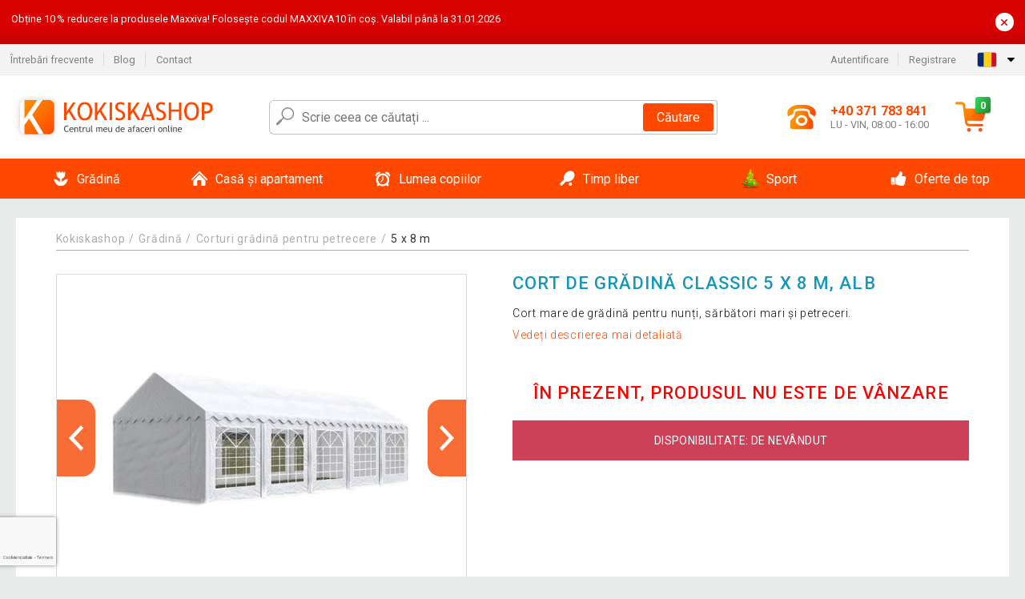

--- FILE ---
content_type: text/html; charset=UTF-8
request_url: https://www.kokiskashop.ro/cort-de-gradina-classic-5-x-8-m-alb-P41527/
body_size: 16314
content:
<!DOCTYPE html>
<html lang="ro" prefix="og: http://ogp.me/ns#">
<head>

    <meta http-equiv="content-type" content="text/html; charset=utf-8">
    <meta name="viewport" content="width=device-width,initial-scale=1.0"/>

    <title>Cort de grădină CLASSIC 5 x 8 m - alb</title>

    <link rel="preconnect" href="https://www.googletagmanager.com">
    <link rel="preconnect" href="https://fonts.gstatic.com">
    
        <script type="text/javascript">
            WebFontConfig = {
                google: {families: ['Roboto:ital,wght@0,300;0,400;0,500;0,700;1,300;1,400;1,500;1,700&display=swap']}
            };
            (function () {
                var wf = document.createElement('script');
                wf.src = 'https://ajax.googleapis.com/ajax/libs/webfont/1.6.26/webfont.js';
                wf.type = 'text/javascript';
                wf.async = 'true';
                var s = document.getElementsByTagName('script')[0];
                s.parentNode.insertBefore(wf, s);
            })();
        </script>
    

    
    <link rel="canonical" href="https://www.kokiskashop.ro/cort-de-gradina-classic-5-x-8-m-alb-P41527/"/>

    
        
            <meta name="robots" content="index, follow"/>
        
    
    
        <meta name="description" content="Cort mare de grădină pentru nunți, sărbători mari și petreceri." />
    
        <meta name="keywords" content="Cort,de,grădină,CLASSIC,5,x,8,m,,alb" /> 
    
    <meta property="og:title" content="Cort de grădină CLASSIC 5 x 8 m, alb | Kokiskashop.ro"/>
    <meta property="og:description" content="Cort mare de grădină pentru nunți, sărbători mari și petreceri."/>
    <meta property="og:type" content="product"/>
                <meta property="og:image"
              content="https://img.kokiskashop.ro/p/30/41527/1527423704-349522-big.jpg"/>
    
                    
    <!-- css -->
    <link type="text/css" rel="stylesheet" href="https://www.kokiskashop.ro/public/cache/style.min_20250915093332.css" />

    
    <link type="text/css" rel="stylesheet" href="https://www.kokiskashop.ro/public/css/lightbox.min.css"/>



    <!-- Google Tag Manager -->

    <script>
        //Pro případ, že nějaká třetí straan umí ukládat data pouze do dataLayer, ale my chceme mít data i v gtmDataLayer
        window.dataLayer = window.dataLayer || [];
        window.gtmDataLayer = window.gtmDataLayer || [];

        // Předtím než vložíte data do dataLayer, přidejte je i do gtmDataLayer
        const originalPush = window.dataLayer.push;
        window.dataLayer.push = function() {

            // Push dat do dataLayer
            originalPush.apply(window.dataLayer, arguments);

            // Push stejných dat do gtmDataLayer
            window.gtmDataLayer.push.apply(window.gtmDataLayer, arguments);
        };
    </script>



    <script>
    (function (w, d, s, l, i) {
    w[l] = w[l] || [];
    w[l].push({'gtm.start':
                        new Date().getTime(), event: 'gtm.js'});
            var f = d.getElementsByTagName(s)[0],
                    j = d.createElement(s), dl = l != 'dataLayer' ? '&l=' + l : '';
            j.async = true;
            j.src =
                    'https://www.googletagmanager.com/gtm.js?id=' + i + dl;
            f.parentNode.insertBefore(j, f);
        })(window, document, 'script', 'gtmDataLayer', 'GTM-W6KHM2F');

    </script>

<!-- End Google Tag Manager -->    
    
        <link rel="apple-touch-icon" sizes="180x180"
          href="https://www.kokiskashop.ro/public/favicon/apple-touch-icon.png"/>
    <link rel="icon" type="image/png" sizes="32x32"
          href="https://www.kokiskashop.ro/public/favicon/favicon-32x32.png"/>
    <link rel="icon" type="image/png" sizes="16x16"
          href="https://www.kokiskashop.ro/public/favicon/favicon-16x16.png"/>
    <link rel="manifest" href="https://www.kokiskashop.ro/public/favicon/site.webmanifest"/>
    <link rel="shortcut icon" href="https://www.kokiskashop.ro/public/favicon/favicon.ico"/>
    <meta name="msapplication-TileColor" content="#da532c"/>
    <meta name="msapplication-config" content="https://www.kokiskashop.ro/public/favicon/browserconfig.xml"/>
    <meta name="theme-color" content="#ffffff"/>


    </head>

<body >

    <div id="main-container" data-txt-currency="RON" data-txt-pcs="buc." data-base-url="https://www.kokiskashop.ro/cort-de-gradina-classic-5-x-8-m-alb-P41527/"
         data-is-bot="0">
        <div class="wrapp">

        </div>
    </div>



    
<div class="header__overlay"></div>



    <div class="top-message__wrapper">
        <div class="top-message__container">
            <div class="top-message__text">
                Obține 10 % reducere la produsele Maxxiva!
Folosește codul MAXXIVA10 în coș. Valabil până la 31.01.2026
            </div>
            <div class="top-message__close-wrapper">
                <div class="top-message__close-btn">
                    ×
                </div>
            </div>
        </div>
    </div>

<header class="header ">
        
<div class="top-bar__wrapper">
    <div class="top-bar">
        <div class="top-bar__section--left">
                        
                <nav class="top-bar__menu-box">
    <a class="top-bar__menu-link" href="https://www.kokiskashop.ro/intrebari-si-raspunsuri-frecvente/">Întrebări frecvente</a>
    <a class="top-bar__menu-link" href="https://www.kokiskashop.ro/blog/">Blog</a>
        <a class="top-bar__menu-link" href="https://www.kokiskashop.ro/contact/">Contact </a>
</nav>            
        </div>
        <div class="top-bar__section--right">
            
                <div class="top-bar__user-box" id="snippet-front-login-head">
                    <nav class="top-bar__menu-box">
                <a class="top-bar__menu-link" href="https://www.kokiskashop.ro/autentificare/">Autentificare</a>
                <a class="top-bar__menu-link" href="https://www.kokiskashop.ro/inregistrare/">Registrare</a>
            </nav>
            </div>

                        
                


            
    <div class="top-bar__lang-box top-dropdown__box noselect">
        <div class="top-dropdown__background-shadow"></div>
                <div class="top-dropdown__btn">
            <div class="top-dropdown__icon-box top-dropdown__icon-box--lang">
                <img class="top-dropdown__icon top-dropdown__icon--lang"  src="https://www.kokiskashop.ro/public/images/template-images/lang-flags/ro.svg"/>
            </div>
            <div class="top-dropdown__arrow-box">
                <img class="top-dropdown__arrow" src="https://www.kokiskashop.ro/public/images/template-images/top-bar/top-dropdown__arrow.svg">
            </div>
        </div>
                <div class="top-dropdown__content top-dropdown__content--right">
                                                <a class="top-dropdown__item" href="https://www.kokiskashop.cz">
                        <div class="top-dropdown__icon-box top-dropdown__icon-box--lang">
                            <img class="top-dropdown__icon top-dropdown__icon--lang"    src="https://www.kokiskashop.ro/public/images/template-images/lang-flags/cz.svg"/>
                        </div>
                        <div class="top-dropdown__label">kokiskashop<strong>.cz</strong></div>
                    </a>
                                                                <a class="top-dropdown__item" href="https://www.kokiskashop.sk">
                        <div class="top-dropdown__icon-box top-dropdown__icon-box--lang">
                            <img class="top-dropdown__icon top-dropdown__icon--lang"    src="https://www.kokiskashop.ro/public/images/template-images/lang-flags/sk.svg"/>
                        </div>
                        <div class="top-dropdown__label">kokiskashop<strong>.sk</strong></div>
                    </a>
                                                                <a class="top-dropdown__item" href="https://www.kokiskashop.pl">
                        <div class="top-dropdown__icon-box top-dropdown__icon-box--lang">
                            <img class="top-dropdown__icon top-dropdown__icon--lang"    src="https://www.kokiskashop.ro/public/images/template-images/lang-flags/pl.svg"/>
                        </div>
                        <div class="top-dropdown__label">kokiskashop<strong>.pl</strong></div>
                    </a>
                                                                <a class="top-dropdown__item" href="https://www.kokiskashop.hu">
                        <div class="top-dropdown__icon-box top-dropdown__icon-box--lang">
                            <img class="top-dropdown__icon top-dropdown__icon--lang"    src="https://www.kokiskashop.ro/public/images/template-images/lang-flags/hu.svg"/>
                        </div>
                        <div class="top-dropdown__label">kokiskashop<strong>.hu</strong></div>
                    </a>
                                                                                                                                                                                                                                                                                                                                                                                                                                                                        </div>
    </div>
            
        </div>
    </div>
</div>    
    <div class="header__main-wrapper">

                <div class="header__logo-wrapper">
            <a href="https://www.kokiskashop.ro/"><img alt="Kokiskashop.ro"
                                                       src="https://www.kokiskashop.ro/public/images/template-images/header/main-logo.svg?v=2"></a>
        </div>
        
                
            <div class="header-search">        
    <form class="header-search__input-container" method="get" action="https://www.kokiskashop.ro/cautare/">
        <input id="main-search-inputfield" name="search" autocomplete="off" data-type="3"  class="header-search__input" placeholder="Scrie ceea ce căutați ..." type="text" data-url="https://www.kokiskashop.ro/frontend/products/front-autocomplete/suggest/" /> 
        <div class="header-search__reset-btn-wrapper">
            <div class="header-search__reset-btn">
                <img src="https://www.kokiskashop.ro/public/images/template-images/global/white-cross.svg">
            </div>
        </div>
        <div class="header-search__search-btn-wrapper">
            <button class="header-search__search-btn">Căutare</button>
        </div>
        <img class="header-search__search-icon" src="https://www.kokiskashop.ro/public/images/template-images/header/search-icon.svg">
        <div class="header-search__spinner-wrapper">
            <div class="header-search__spinner">
            </div>
        </div>
    </form>  
    <div id="snippet-search-result" class="header-search__result-wrapper">
    </div>
</div>
        
        
        <div class="header__right-side">
                        <a href="tel: +40  371 783 841" class="header__hotline-container">
                <div class="header__hotline-icon-container">
                    <img class="header__hotline-icon"
                         src="https://www.kokiskashop.ro/public/images/template-images/header/hotline-icon.svg">
                </div>
                <div class="header__hotline-info-container">
                    <div class="header__hotline-phone">
                        +40  371 783 841
                    </div>
                    <div class="header__hotline-availability">
                        LU - VIN, 08:00 - 16:00
                    </div>
                </div>
            </a>
            
                        <div class="header__cart-overlay">
            </div>
            
                                <div id="snippet-front-basket-head"
                     class="header__cart-container header__cart-container--empty"
                     data-empty-class='header__cart-container--empty'>
                        <a class="header__cart-link" href="https://www.kokiskashop.ro/cos/produse/">
        <div class="header__cart-icon-container">
            <img class="header__cart-icon" src="https://www.kokiskashop.ro/public/images/template-images/header/cart-icon.svg">

            <div class="header__cart-quantity-badge">
                <div>0</div>
            </div>
            
        </div>
        <div class="header__cart-info-container">
                    </div>
    </a>
    <div class="header__cart-content-container">
        <div class="header__cart-items-container">
                    </div>
        <a href="https://www.kokiskashop.ro/cos/produse/" class="header__cart-goto">
            Du-te la coș
        </a>
    </div>
                </div>
            
            

                        
                <div class="header__menu-trigger collapser__trigger" data-target-id="#mainmenu">
                    <div class="header__menu-trigger-lines-container">
                        <div class="header__menu-trigger-line">
                        </div>
                        <div class="header__menu-trigger-line">
                        </div>
                        <div class="header__menu-trigger-line">
                        </div>
                    </div>
                    <div class="header__menu-trigger-text">
                        Menu
                    </div>
                </div>
            
            
        </div>
    </div>
</header>


    
<nav class="mainmenu mainmenu--mobile collapser collapser__content" id="mainmenu">
    <ul class="mainmenu__list">
                                    <li class="mainmenu__item mainmenu__item--parent collapser">
                    <a class="mainmenu__link" href="https://www.kokiskashop.ro/gradina-C16493/">

                                                                            
                                                                            
                        
                                                <div class="mainmenu__link-icon-box">
                            <img class="mainmenu__link-icon" src="https://www.kokiskashop.ro/public/images/template-images/mainmenu/mainmenu__icon-1.svg?v=1?v=3">
                        </div>
                                                <span class="mainmenu__link-name">Grădină</span>
                                                <div class="mainmenu__link-trigger collapser__trigger">
                            <div class="mainmenu__link-trigger-lines-container">
                                <div class="mainmenu__link-trigger-line">
                                </div>
                                <div class="mainmenu__link-trigger-line">
                                </div>
                            </div>
                        </div>
                                            </a>

                                            <div class="mainmenu__submenu collapser__content ">
                            <div class="mainmenu__submenu-title">
                                Grădină
                            </div>
                            <ul class="mainmenu__sublist">
                                                                                                    <li class="mainmenu__subitem">
                                        <a href="https://www.kokiskashop.ro/gradina/mobila-de-gradina-C16494/" class="mainmenu__sublink">
                                                                                            <div class="mainmenu__subimage-box">
                                                    <img class="main-menu__category-img global-lazy-image" data-src="https://img.kokiskashop.ro/c/1629715458-632002.png" alt="Mobilă de grădină">
                                                </div>
                                                                                        Mobilă de grădină
                                        </a>
                                    </li>
                                                                    <li class="mainmenu__subitem">
                                        <a href="https://www.kokiskashop.ro/gradina/adaposturi-pentru-tomberoane-C24602/" class="mainmenu__sublink">
                                                                                            <div class="mainmenu__subimage-box">
                                                    <img class="main-menu__category-img global-lazy-image" data-src="https://img.kokiskashop.ro/c/1765891881-957493.jpg" alt="Adăposturi pentru tomberoane">
                                                </div>
                                                                                        Adăposturi pentru tomberoane
                                        </a>
                                    </li>
                                                                    <li class="mainmenu__subitem">
                                        <a href="https://www.kokiskashop.ro/gradina/gratare-si-seminee-C16547/" class="mainmenu__sublink">
                                                                                            <div class="mainmenu__subimage-box">
                                                    <img class="main-menu__category-img global-lazy-image" data-src="https://img.kokiskashop.ro/c/1629715459-19664.png" alt="Grătare și șeminee">
                                                </div>
                                                                                        Grătare și șeminee
                                        </a>
                                    </li>
                                                                    <li class="mainmenu__subitem">
                                        <a href="https://www.kokiskashop.ro/gradina/piscine-si-cazi-cu-hidromasaj-C16556/" class="mainmenu__sublink">
                                                                                            <div class="mainmenu__subimage-box">
                                                    <img class="main-menu__category-img global-lazy-image" data-src="https://img.kokiskashop.ro/c/1629715459-528766.png" alt="Piscine și căzi cu hidromasaj">
                                                </div>
                                                                                        Piscine și căzi cu hidromasaj
                                        </a>
                                    </li>
                                                                    <li class="mainmenu__subitem">
                                        <a href="https://www.kokiskashop.ro/gradina/fantani-C16581/" class="mainmenu__sublink">
                                                                                            <div class="mainmenu__subimage-box">
                                                    <img class="main-menu__category-img global-lazy-image" data-src="https://img.kokiskashop.ro/c/1629715459-217322.png" alt="Fântâni">
                                                </div>
                                                                                        Fântâni
                                        </a>
                                    </li>
                                                                    <li class="mainmenu__subitem">
                                        <a href="https://www.kokiskashop.ro/gradina/solarii-C16584/" class="mainmenu__sublink">
                                                                                            <div class="mainmenu__subimage-box">
                                                    <img class="main-menu__category-img global-lazy-image" data-src="https://img.kokiskashop.ro/c/1629715459-600535.png" alt="Solarii">
                                                </div>
                                                                                        Solarii
                                        </a>
                                    </li>
                                                                    <li class="mainmenu__subitem">
                                        <a href="https://www.kokiskashop.ro/gradina/sere-C16585/" class="mainmenu__sublink">
                                                                                            <div class="mainmenu__subimage-box">
                                                    <img class="main-menu__category-img global-lazy-image" data-src="https://img.kokiskashop.ro/c/1629715460-168167.png" alt="Sere">
                                                </div>
                                                                                        Sere
                                        </a>
                                    </li>
                                                                    <li class="mainmenu__subitem">
                                        <a href="https://www.kokiskashop.ro/gradina/garduri-si-protectii-C16590/" class="mainmenu__sublink">
                                                                                            <div class="mainmenu__subimage-box">
                                                    <img class="main-menu__category-img global-lazy-image" data-src="https://img.kokiskashop.ro/c/1629715460-55451.png" alt="Garduri și protecții">
                                                </div>
                                                                                        Garduri și protecții
                                        </a>
                                    </li>
                                                                    <li class="mainmenu__subitem">
                                        <a href="https://www.kokiskashop.ro/gradina/gresie-mozaicuri-C16594/" class="mainmenu__sublink">
                                                                                            <div class="mainmenu__subimage-box">
                                                    <img class="main-menu__category-img global-lazy-image" data-src="https://img.kokiskashop.ro/c/1629715460-154105.png" alt="Gresie, mozaicuri">
                                                </div>
                                                                                        Gresie, mozaicuri
                                        </a>
                                    </li>
                                                                    <li class="mainmenu__subitem">
                                        <a href="https://www.kokiskashop.ro/gradina/copertine-C16606/" class="mainmenu__sublink">
                                                                                            <div class="mainmenu__subimage-box">
                                                    <img class="main-menu__category-img global-lazy-image" data-src="https://img.kokiskashop.ro/c/1629715460-521265.png" alt="Copertine">
                                                </div>
                                                                                        Copertine
                                        </a>
                                    </li>
                                                                    <li class="mainmenu__subitem">
                                        <a href="https://www.kokiskashop.ro/gradina/umbrele-de-soare-C16607/" class="mainmenu__sublink">
                                                                                            <div class="mainmenu__subimage-box">
                                                    <img class="main-menu__category-img global-lazy-image" data-src="https://img.kokiskashop.ro/c/1629715460-212315.png" alt="Umbrele de soare">
                                                </div>
                                                                                        Umbrele de soare
                                        </a>
                                    </li>
                                                                    <li class="mainmenu__subitem">
                                        <a href="https://www.kokiskashop.ro/gradina/corturi-gradina-pentru-petrecere-C16619/" class="mainmenu__sublink">
                                                                                            <div class="mainmenu__subimage-box">
                                                    <img class="main-menu__category-img global-lazy-image" data-src="https://img.kokiskashop.ro/c/1629715460-179898.png" alt="Corturi grădină pentru petrecere">
                                                </div>
                                                                                        Corturi grădină pentru petrecere
                                        </a>
                                    </li>
                                                                    <li class="mainmenu__subitem">
                                        <a href="https://www.kokiskashop.ro/gradina/decoratiuni-de-gradina-C16668/" class="mainmenu__sublink">
                                                                                            <div class="mainmenu__subimage-box">
                                                    <img class="main-menu__category-img global-lazy-image" data-src="https://img.kokiskashop.ro/c/1629715461-143695.png" alt="Decorațiuni de grădină">
                                                </div>
                                                                                        Decorațiuni de grădină
                                        </a>
                                    </li>
                                                                    <li class="mainmenu__subitem">
                                        <a href="https://www.kokiskashop.ro/gradina/iluminat-de-gradina-C16692/" class="mainmenu__sublink">
                                                                                            <div class="mainmenu__subimage-box">
                                                    <img class="main-menu__category-img global-lazy-image" data-src="https://img.kokiskashop.ro/c/1629715461-921324.png" alt="Iluminat de grădină">
                                                </div>
                                                                                        Iluminat de grădină
                                        </a>
                                    </li>
                                                                    <li class="mainmenu__subitem">
                                        <a href="https://www.kokiskashop.ro/gradina/incalzitoare-de-gradina-C16710/" class="mainmenu__sublink">
                                                                                            <div class="mainmenu__subimage-box">
                                                    <img class="main-menu__category-img global-lazy-image" data-src="https://img.kokiskashop.ro/c/1629715461-289665.jpg" alt="Încălzitoare de grădină">
                                                </div>
                                                                                        Încălzitoare de grădină
                                        </a>
                                    </li>
                                                                    <li class="mainmenu__subitem">
                                        <a href="https://www.kokiskashop.ro/gradina/tehnica-de-gradina-C16711/" class="mainmenu__sublink">
                                                                                            <div class="mainmenu__subimage-box">
                                                    <img class="main-menu__category-img global-lazy-image" data-src="https://img.kokiskashop.ro/c/1629715461-864129.png" alt="Tehnică de grădină">
                                                </div>
                                                                                        Tehnică de grădină
                                        </a>
                                    </li>
                                                                    <li class="mainmenu__subitem">
                                        <a href="https://www.kokiskashop.ro/gradina/unelte-de-gradinarit-C16742/" class="mainmenu__sublink">
                                                                                            <div class="mainmenu__subimage-box">
                                                    <img class="main-menu__category-img global-lazy-image" data-src="https://img.kokiskashop.ro/c/1629715461-588509.jpg" alt="Unelte de grădinărit">
                                                </div>
                                                                                        Unelte de grădinărit
                                        </a>
                                    </li>
                                                                    <li class="mainmenu__subitem">
                                        <a href="https://www.kokiskashop.ro/gradina/scule-si-unelte-constructii-C16766/" class="mainmenu__sublink">
                                                                                            <div class="mainmenu__subimage-box">
                                                    <img class="main-menu__category-img global-lazy-image" data-src="https://img.kokiskashop.ro/c/1629715462-97102.png" alt="Scule și unelte construcții">
                                                </div>
                                                                                        Scule și unelte construcții
                                        </a>
                                    </li>
                                                                    <li class="mainmenu__subitem">
                                        <a href="https://www.kokiskashop.ro/gradina/casute-de-gradina-C16855/" class="mainmenu__sublink">
                                                                                            <div class="mainmenu__subimage-box">
                                                    <img class="main-menu__category-img global-lazy-image" data-src="https://img.kokiskashop.ro/c/1629715463-232248.png" alt="Căsuțe de grădină">
                                                </div>
                                                                                        Căsuțe de grădină
                                        </a>
                                    </li>
                                                            </ul>
                        </div>
                                    </li>
                                                <li class="mainmenu__item mainmenu__item--parent collapser">
                    <a class="mainmenu__link" href="https://www.kokiskashop.ro/casa-si-apartament-C13909/">

                                                                            
                                                                            
                        
                                                <div class="mainmenu__link-icon-box">
                            <img class="mainmenu__link-icon" src="https://www.kokiskashop.ro/public/images/template-images/mainmenu/mainmenu__icon-2.svg?v=1?v=3">
                        </div>
                                                <span class="mainmenu__link-name">Casă și apartament</span>
                                                <div class="mainmenu__link-trigger collapser__trigger">
                            <div class="mainmenu__link-trigger-lines-container">
                                <div class="mainmenu__link-trigger-line">
                                </div>
                                <div class="mainmenu__link-trigger-line">
                                </div>
                            </div>
                        </div>
                                            </a>

                                            <div class="mainmenu__submenu collapser__content ">
                            <div class="mainmenu__submenu-title">
                                Casă și apartament
                            </div>
                            <ul class="mainmenu__sublist">
                                                                                                    <li class="mainmenu__subitem">
                                        <a href="https://www.kokiskashop.ro/casa-si-apartament/birou-C13910/" class="mainmenu__sublink">
                                                                                            <div class="mainmenu__subimage-box">
                                                    <img class="main-menu__category-img global-lazy-image" data-src="https://img.kokiskashop.ro/c/1629715449-985498.png" alt="Birou">
                                                </div>
                                                                                        Birou
                                        </a>
                                    </li>
                                                                    <li class="mainmenu__subitem">
                                        <a href="https://www.kokiskashop.ro/casa-si-apartament/baie-C13932/" class="mainmenu__sublink">
                                                                                            <div class="mainmenu__subimage-box">
                                                    <img class="main-menu__category-img global-lazy-image" data-src="https://img.kokiskashop.ro/c/1629715449-553476.jpg" alt="Baie">
                                                </div>
                                                                                        Baie
                                        </a>
                                    </li>
                                                                    <li class="mainmenu__subitem">
                                        <a href="https://www.kokiskashop.ro/casa-si-apartament/pentru-bucatarie-C13942/" class="mainmenu__sublink">
                                                                                            <div class="mainmenu__subimage-box">
                                                    <img class="main-menu__category-img global-lazy-image" data-src="https://img.kokiskashop.ro/c/1629715449-315005.png" alt="Pentru bucătărie">
                                                </div>
                                                                                        Pentru bucătărie
                                        </a>
                                    </li>
                                                                    <li class="mainmenu__subitem">
                                        <a href="https://www.kokiskashop.ro/casa-si-apartament/dormitor-C13985/" class="mainmenu__sublink">
                                                                                            <div class="mainmenu__subimage-box">
                                                    <img class="main-menu__category-img global-lazy-image" data-src="https://img.kokiskashop.ro/c/1629715450-274802.jpg" alt="Dormitor">
                                                </div>
                                                                                        Dormitor
                                        </a>
                                    </li>
                                                                    <li class="mainmenu__subitem">
                                        <a href="https://www.kokiskashop.ro/casa-si-apartament/living-C14013/" class="mainmenu__sublink">
                                                                                            <div class="mainmenu__subimage-box">
                                                    <img class="main-menu__category-img global-lazy-image" data-src="https://img.kokiskashop.ro/c/1629715450-192282.png" alt="Living">
                                                </div>
                                                                                        Living
                                        </a>
                                    </li>
                                                                    <li class="mainmenu__subitem">
                                        <a href="https://www.kokiskashop.ro/casa-si-apartament/camera-copiilor-C14023/" class="mainmenu__sublink">
                                                                                            <div class="mainmenu__subimage-box">
                                                    <img class="main-menu__category-img global-lazy-image" data-src="https://img.kokiskashop.ro/c/1629715450-784690.jpg" alt="Camera copiilor">
                                                </div>
                                                                                        Camera copiilor
                                        </a>
                                    </li>
                                                                    <li class="mainmenu__subitem">
                                        <a href="https://www.kokiskashop.ro/casa-si-apartament/decoratiuni-locuinta-C14033/" class="mainmenu__sublink">
                                                                                            <div class="mainmenu__subimage-box">
                                                    <img class="main-menu__category-img global-lazy-image" data-src="https://img.kokiskashop.ro/c/1629715450-375796.png" alt="Decorațiuni locuință">
                                                </div>
                                                                                        Decorațiuni locuință
                                        </a>
                                    </li>
                                                                    <li class="mainmenu__subitem">
                                        <a href="https://www.kokiskashop.ro/casa-si-apartament/electrocasnice-C14062/" class="mainmenu__sublink">
                                                                                            <div class="mainmenu__subimage-box">
                                                    <img class="main-menu__category-img global-lazy-image" data-src="https://img.kokiskashop.ro/c/1629715451-172319.png" alt="Electrocasnice">
                                                </div>
                                                                                        Electrocasnice
                                        </a>
                                    </li>
                                                                    <li class="mainmenu__subitem">
                                        <a href="https://www.kokiskashop.ro/casa-si-apartament/electronice-C14096/" class="mainmenu__sublink">
                                                                                            <div class="mainmenu__subimage-box">
                                                    <img class="main-menu__category-img global-lazy-image" data-src="https://img.kokiskashop.ro/c/1629715451-285618.png" alt="Electronice">
                                                </div>
                                                                                        Electronice
                                        </a>
                                    </li>
                                                                    <li class="mainmenu__subitem">
                                        <a href="https://www.kokiskashop.ro/casa-si-apartament/mobila-C14276/" class="mainmenu__sublink">
                                                                                            <div class="mainmenu__subimage-box">
                                                    <img class="main-menu__category-img global-lazy-image" data-src="https://img.kokiskashop.ro/c/1629715451-922860.jpg" alt="Mobilă">
                                                </div>
                                                                                        Mobilă
                                        </a>
                                    </li>
                                                                    <li class="mainmenu__subitem">
                                        <a href="https://www.kokiskashop.ro/casa-si-apartament/suporturi-perete-pentru-televizor-C14339/" class="mainmenu__sublink">
                                                                                            <div class="mainmenu__subimage-box">
                                                    <img class="main-menu__category-img global-lazy-image" data-src="https://img.kokiskashop.ro/c/1629715451-951415.png" alt="Suporturi perete pentru televizor">
                                                </div>
                                                                                        Suporturi perete pentru televizor
                                        </a>
                                    </li>
                                                                    <li class="mainmenu__subitem">
                                        <a href="https://www.kokiskashop.ro/casa-si-apartament/animale-de-companie-C14346/" class="mainmenu__sublink">
                                                                                            <div class="mainmenu__subimage-box">
                                                    <img class="main-menu__category-img global-lazy-image" data-src="https://img.kokiskashop.ro/c/1629715451-42962.jpg" alt="Animale de companie">
                                                </div>
                                                                                        Animale de companie
                                        </a>
                                    </li>
                                                                    <li class="mainmenu__subitem">
                                        <a href="https://www.kokiskashop.ro/casa-si-apartament/lavoare-de-piatra-C14351/" class="mainmenu__sublink">
                                                                                            <div class="mainmenu__subimage-box">
                                                    <img class="main-menu__category-img global-lazy-image" data-src="https://img.kokiskashop.ro/c/1629715451-805219.png" alt="Lavoare de piatră">
                                                </div>
                                                                                        Lavoare de piatră
                                        </a>
                                    </li>
                                                                    <li class="mainmenu__subitem">
                                        <a href="https://www.kokiskashop.ro/casa-si-apartament/mozaicuri-placi-C14352/" class="mainmenu__sublink">
                                                                                            <div class="mainmenu__subimage-box">
                                                    <img class="main-menu__category-img global-lazy-image" data-src="https://img.kokiskashop.ro/c/1629715451-901428.png" alt="Mozaicuri, plăci">
                                                </div>
                                                                                        Mozaicuri, plăci
                                        </a>
                                    </li>
                                                                    <li class="mainmenu__subitem">
                                        <a href="https://www.kokiskashop.ro/casa-si-apartament/podele-C14358/" class="mainmenu__sublink">
                                                                                            <div class="mainmenu__subimage-box">
                                                    <img class="main-menu__category-img global-lazy-image" data-src="https://img.kokiskashop.ro/c/1629715451-775669.jpg" alt="Podele">
                                                </div>
                                                                                        Podele
                                        </a>
                                    </li>
                                                                    <li class="mainmenu__subitem">
                                        <a href="https://www.kokiskashop.ro/casa-si-apartament/curatenie-C14364/" class="mainmenu__sublink">
                                                                                            <div class="mainmenu__subimage-box">
                                                    <img class="main-menu__category-img global-lazy-image" data-src="https://img.kokiskashop.ro/c/1629715452-543274.jpg" alt="Curățenie">
                                                </div>
                                                                                        Curățenie
                                        </a>
                                    </li>
                                                                    <li class="mainmenu__subitem">
                                        <a href="https://www.kokiskashop.ro/casa-si-apartament/cutii-si-cosuri-de-depozitare-C14386/" class="mainmenu__sublink">
                                                                                            <div class="mainmenu__subimage-box">
                                                    <img class="main-menu__category-img global-lazy-image" data-src="https://img.kokiskashop.ro/c/1629715452-611640.jpg" alt="Cutii și coșuri de depozitare">
                                                </div>
                                                                                        Cutii și coșuri de depozitare
                                        </a>
                                    </li>
                                                                    <li class="mainmenu__subitem">
                                        <a href="https://www.kokiskashop.ro/casa-si-apartament/craciun-C14400/" class="mainmenu__sublink">
                                                                                            <div class="mainmenu__subimage-box">
                                                    <img class="main-menu__category-img global-lazy-image" data-src="https://img.kokiskashop.ro/c/1629715452-769077.png" alt="Crăciun">
                                                </div>
                                                                                        Crăciun
                                        </a>
                                    </li>
                                                            </ul>
                        </div>
                                    </li>
                                                <li class="mainmenu__item mainmenu__item--parent collapser">
                    <a class="mainmenu__link" href="https://www.kokiskashop.ro/lumea-copiilor-C24645/">

                                                                            
                                                                            
                        
                                                <div class="mainmenu__link-icon-box">
                            <img class="mainmenu__link-icon" src="https://www.kokiskashop.ro/public/images/template-images/mainmenu/mainmenu__icon-3.svg?v=1?v=3">
                        </div>
                                                <span class="mainmenu__link-name">Lumea copiilor</span>
                                                <div class="mainmenu__link-trigger collapser__trigger">
                            <div class="mainmenu__link-trigger-lines-container">
                                <div class="mainmenu__link-trigger-line">
                                </div>
                                <div class="mainmenu__link-trigger-line">
                                </div>
                            </div>
                        </div>
                                            </a>

                                            <div class="mainmenu__submenu collapser__content ">
                            <div class="mainmenu__submenu-title">
                                Lumea copiilor
                            </div>
                            <ul class="mainmenu__sublist">
                                                                                                    <li class="mainmenu__subitem">
                                        <a href="https://www.kokiskashop.ro/lumea-copiilor/mobilier-pentru-camera-copilului-C24646/" class="mainmenu__sublink">
                                                                                            <div class="mainmenu__subimage-box">
                                                    <img class="main-menu__category-img global-lazy-image" data-src="https://img.kokiskashop.ro/c/1767905588-651706.jpg" alt="Mobilier pentru camera copilului">
                                                </div>
                                                                                        Mobilier pentru camera copilului
                                        </a>
                                    </li>
                                                                    <li class="mainmenu__subitem">
                                        <a href="https://www.kokiskashop.ro/lumea-copiilor/locuri-de-joaca-interior-si-scari-de-gimnastica-C24647/" class="mainmenu__sublink">
                                                                                            <div class="mainmenu__subimage-box">
                                                    <img class="main-menu__category-img global-lazy-image" data-src="https://img.kokiskashop.ro/c/1767906292-744979.jpg" alt="Locuri de joacă interior și scări de gimnastică">
                                                </div>
                                                                                        Locuri de joacă interior și scări de gimnastică
                                        </a>
                                    </li>
                                                                    <li class="mainmenu__subitem">
                                        <a href="https://www.kokiskashop.ro/lumea-copiilor/sport-si-miscare-pentru-copii-C24648/" class="mainmenu__sublink">
                                                                                            <div class="mainmenu__subimage-box">
                                                    <img class="main-menu__category-img global-lazy-image" data-src="https://img.kokiskashop.ro/c/1767906723-680093.jpg" alt="Sport și mișcare pentru copii">
                                                </div>
                                                                                        Sport și mișcare pentru copii
                                        </a>
                                    </li>
                                                                    <li class="mainmenu__subitem">
                                        <a href="https://www.kokiskashop.ro/lumea-copiilor/siguranta-in-camera-C24649/" class="mainmenu__sublink">
                                                                                            <div class="mainmenu__subimage-box">
                                                    <img class="main-menu__category-img global-lazy-image" data-src="https://img.kokiskashop.ro/c/1767907055-844368.jpg" alt="Siguranță în cameră">
                                                </div>
                                                                                        Siguranță în cameră
                                        </a>
                                    </li>
                                                                    <li class="mainmenu__subitem">
                                        <a href="https://www.kokiskashop.ro/lumea-copiilor/organizatoare-si-solutii-de-depozitare-C24650/" class="mainmenu__sublink">
                                                                                            <div class="mainmenu__subimage-box">
                                                    <img class="main-menu__category-img global-lazy-image" data-src="https://img.kokiskashop.ro/c/1767907330-632997.jpg" alt="Organizatoare și soluții de depozitare">
                                                </div>
                                                                                        Organizatoare și soluții de depozitare
                                        </a>
                                    </li>
                                                                    <li class="mainmenu__subitem">
                                        <a href="https://www.kokiskashop.ro/lumea-copiilor/decoratiuni-pentru-camera-copilului-C24651/" class="mainmenu__sublink">
                                                                                            <div class="mainmenu__subimage-box">
                                                    <img class="main-menu__category-img global-lazy-image" data-src="https://img.kokiskashop.ro/c/1767907621-939729.jpg" alt="Decorațiuni pentru camera copilului">
                                                </div>
                                                                                        Decorațiuni pentru camera copilului
                                        </a>
                                    </li>
                                                                    <li class="mainmenu__subitem">
                                        <a href="https://www.kokiskashop.ro/lumea-copiilor/ingrijirea-copilului-C24652/" class="mainmenu__sublink">
                                                                                            <div class="mainmenu__subimage-box">
                                                    <img class="main-menu__category-img global-lazy-image" data-src="https://img.kokiskashop.ro/c/1767907748-629213.jpg" alt="Îngrijirea copilului">
                                                </div>
                                                                                        Îngrijirea copilului
                                        </a>
                                    </li>
                                                                    <li class="mainmenu__subitem">
                                        <a href="https://www.kokiskashop.ro/lumea-copiilor/pentru-calatorii-cu-copiii-C24653/" class="mainmenu__sublink">
                                                                                            <div class="mainmenu__subimage-box">
                                                    <img class="main-menu__category-img global-lazy-image" data-src="https://img.kokiskashop.ro/c/1767908023-861138.jpg" alt="Pentru călătorii cu copiii">
                                                </div>
                                                                                        Pentru călătorii cu copiii
                                        </a>
                                    </li>
                                                                    <li class="mainmenu__subitem">
                                        <a href="https://www.kokiskashop.ro/lumea-copiilor/invatare-si-educatie-C24654/" class="mainmenu__sublink">
                                                                                            <div class="mainmenu__subimage-box">
                                                    <img class="main-menu__category-img global-lazy-image" data-src="https://img.kokiskashop.ro/c/1767908328-215480.jpg" alt="Învățare și educație">
                                                </div>
                                                                                        Învățare și educație
                                        </a>
                                    </li>
                                                                    <li class="mainmenu__subitem">
                                        <a href="https://www.kokiskashop.ro/lumea-copiilor/jucarii-lichidare-de-stoc-C24655/" class="mainmenu__sublink">
                                                                                            <div class="mainmenu__subimage-box">
                                                    <img class="main-menu__category-img global-lazy-image" data-src="https://img.kokiskashop.ro/c/1767908673-102427.jpg" alt="Jucării – lichidare de stoc">
                                                </div>
                                                                                        Jucării – lichidare de stoc
                                        </a>
                                    </li>
                                                            </ul>
                        </div>
                                    </li>
                                                <li class="mainmenu__item mainmenu__item--parent collapser">
                    <a class="mainmenu__link" href="https://www.kokiskashop.ro/timp-liber-C14443/">

                                                                            
                                                                            
                        
                                                <div class="mainmenu__link-icon-box">
                            <img class="mainmenu__link-icon" src="https://www.kokiskashop.ro/public/images/template-images/mainmenu/mainmenu__icon-4.svg?v=1?v=3">
                        </div>
                                                <span class="mainmenu__link-name">Timp liber</span>
                                                <div class="mainmenu__link-trigger collapser__trigger">
                            <div class="mainmenu__link-trigger-lines-container">
                                <div class="mainmenu__link-trigger-line">
                                </div>
                                <div class="mainmenu__link-trigger-line">
                                </div>
                            </div>
                        </div>
                                            </a>

                                            <div class="mainmenu__submenu collapser__content mainmenu__submenu--right-align">
                            <div class="mainmenu__submenu-title">
                                Timp liber
                            </div>
                            <ul class="mainmenu__sublist">
                                                                                                    <li class="mainmenu__subitem">
                                        <a href="https://www.kokiskashop.ro/timp-liber/accesorii-auto-C14444/" class="mainmenu__sublink">
                                                                                            <div class="mainmenu__subimage-box">
                                                    <img class="main-menu__category-img global-lazy-image" data-src="https://img.kokiskashop.ro/c/1629715452-373940.png" alt="Accesorii auto">
                                                </div>
                                                                                        Accesorii auto
                                        </a>
                                    </li>
                                                                    <li class="mainmenu__subitem">
                                        <a href="https://www.kokiskashop.ro/timp-liber/camping-C14477/" class="mainmenu__sublink">
                                                                                            <div class="mainmenu__subimage-box">
                                                    <img class="main-menu__category-img global-lazy-image" data-src="https://img.kokiskashop.ro/c/1629715453-857793.png" alt="Camping">
                                                </div>
                                                                                        Camping
                                        </a>
                                    </li>
                                                                    <li class="mainmenu__subitem">
                                        <a href="https://www.kokiskashop.ro/timp-liber/relaxare-si-masaj-C14500/" class="mainmenu__sublink">
                                                                                            <div class="mainmenu__subimage-box">
                                                    <img class="main-menu__category-img global-lazy-image" data-src="https://img.kokiskashop.ro/c/1629715453-515109.png" alt="Relaxare și masaj">
                                                </div>
                                                                                        Relaxare și masaj
                                        </a>
                                    </li>
                                                                    <li class="mainmenu__subitem">
                                        <a href="https://www.kokiskashop.ro/timp-liber/biliard-C14510/" class="mainmenu__sublink">
                                                                                            <div class="mainmenu__subimage-box">
                                                    <img class="main-menu__category-img global-lazy-image" data-src="https://img.kokiskashop.ro/c/1629715453-230530.png" alt="Biliard">
                                                </div>
                                                                                        Biliard
                                        </a>
                                    </li>
                                                                    <li class="mainmenu__subitem">
                                        <a href="https://www.kokiskashop.ro/timp-liber/poker-C14521/" class="mainmenu__sublink">
                                                                                            <div class="mainmenu__subimage-box">
                                                    <img class="main-menu__category-img global-lazy-image" data-src="https://img.kokiskashop.ro/c/1629715453-30446.png" alt="Poker">
                                                </div>
                                                                                        Poker
                                        </a>
                                    </li>
                                                                    <li class="mainmenu__subitem">
                                        <a href="https://www.kokiskashop.ro/timp-liber/fotbal-de-masa-C14569/" class="mainmenu__sublink">
                                                                                            <div class="mainmenu__subimage-box">
                                                    <img class="main-menu__category-img global-lazy-image" data-src="https://img.kokiskashop.ro/c/1629715454-789686.png" alt="Fotbal de masă">
                                                </div>
                                                                                        Fotbal de masă
                                        </a>
                                    </li>
                                                                    <li class="mainmenu__subitem">
                                        <a href="https://www.kokiskashop.ro/timp-liber/darts-si-sageti-C14572/" class="mainmenu__sublink">
                                                                                            <div class="mainmenu__subimage-box">
                                                    <img class="main-menu__category-img global-lazy-image" data-src="https://img.kokiskashop.ro/c/1629715454-460739.png" alt="Darts și săgeți">
                                                </div>
                                                                                        Darts și săgeți
                                        </a>
                                    </li>
                                                                    <li class="mainmenu__subitem">
                                        <a href="https://www.kokiskashop.ro/timp-liber/jocuri-de-masa-C14581/" class="mainmenu__sublink">
                                                                                            <div class="mainmenu__subimage-box">
                                                    <img class="main-menu__category-img global-lazy-image" data-src="https://img.kokiskashop.ro/c/1629715454-318487.png" alt="Jocuri de masă">
                                                </div>
                                                                                        Jocuri de masă
                                        </a>
                                    </li>
                                                                    <li class="mainmenu__subitem">
                                        <a href="https://www.kokiskashop.ro/timp-liber/calatorii-C14582/" class="mainmenu__sublink">
                                                                                            <div class="mainmenu__subimage-box">
                                                    <img class="main-menu__category-img global-lazy-image" data-src="https://img.kokiskashop.ro/c/1629715454-390799.jpg" alt="Călătorii">
                                                </div>
                                                                                        Călătorii
                                        </a>
                                    </li>
                                                                    <li class="mainmenu__subitem">
                                        <a href="https://www.kokiskashop.ro/timp-liber/instrumente-muzicale-C14597/" class="mainmenu__sublink">
                                                                                            <div class="mainmenu__subimage-box">
                                                    <img class="main-menu__category-img global-lazy-image" data-src="https://img.kokiskashop.ro/c/1629715454-368101.png" alt="Instrumente muzicale">
                                                </div>
                                                                                        Instrumente muzicale
                                        </a>
                                    </li>
                                                                    <li class="mainmenu__subitem">
                                        <a href="https://www.kokiskashop.ro/timp-liber/petreceri-si-sarbatori-C14601/" class="mainmenu__sublink">
                                                                                            <div class="mainmenu__subimage-box">
                                                    <img class="main-menu__category-img global-lazy-image" data-src="https://img.kokiskashop.ro/c/1629715454-636998.jpg" alt="Petreceri și sărbători">
                                                </div>
                                                                                        Petreceri și sărbători
                                        </a>
                                    </li>
                                                                    <li class="mainmenu__subitem">
                                        <a href="https://www.kokiskashop.ro/timp-liber/zona-pentru-fani-C24429/" class="mainmenu__sublink">
                                                                                            <div class="mainmenu__subimage-box">
                                                    <img class="main-menu__category-img global-lazy-image" data-src="https://img.kokiskashop.ro/c/1717578096-221326.jpg" alt="Zonă pentru fani">
                                                </div>
                                                                                        Zonă pentru fani
                                        </a>
                                    </li>
                                                                    <li class="mainmenu__subitem">
                                        <a href="https://www.kokiskashop.ro/cadouri-si-jucarii-C14609/" class="mainmenu__sublink">
                                                                                            <div class="mainmenu__subimage-box">
                                                    <img class="main-menu__category-img global-lazy-image" data-src="https://img.kokiskashop.ro/c/1630043460-462908.jpg" alt="Cadouri și jucării">
                                                </div>
                                                                                        Cadouri și jucării
                                        </a>
                                    </li>
                                                            </ul>
                        </div>
                                    </li>
                                                <li class="mainmenu__item mainmenu__item--parent collapser">
                    <a class="mainmenu__link" href="https://www.kokiskashop.ro/sport-C14782/">

                                                                            
                                                                            
                        
                                                <div class="mainmenu__link-icon-box">
                            <img class="mainmenu__link-icon" src="https://www.kokiskashop.ro/public/images/template-images/mainmenu/mainmenu__icon-5.svg?v=1?v=3">
                        </div>
                                                <span class="mainmenu__link-name">Sport</span>
                                                <div class="mainmenu__link-trigger collapser__trigger">
                            <div class="mainmenu__link-trigger-lines-container">
                                <div class="mainmenu__link-trigger-line">
                                </div>
                                <div class="mainmenu__link-trigger-line">
                                </div>
                            </div>
                        </div>
                                            </a>

                                            <div class="mainmenu__submenu collapser__content mainmenu__submenu--right-align">
                            <div class="mainmenu__submenu-title">
                                Sport
                            </div>
                            <ul class="mainmenu__sublist">
                                                                                                    <li class="mainmenu__subitem">
                                        <a href="https://www.kokiskashop.ro/sport/box-C14783/" class="mainmenu__sublink">
                                                                                            <div class="mainmenu__subimage-box">
                                                    <img class="main-menu__category-img global-lazy-image" data-src="https://img.kokiskashop.ro/c/1629715456-283595.png" alt="Box">
                                                </div>
                                                                                        Box
                                        </a>
                                    </li>
                                                                    <li class="mainmenu__subitem">
                                        <a href="https://www.kokiskashop.ro/sport/fitness-C14787/" class="mainmenu__sublink">
                                                                                            <div class="mainmenu__subimage-box">
                                                    <img class="main-menu__category-img global-lazy-image" data-src="https://img.kokiskashop.ro/c/1629715456-780208.png" alt="Fitness">
                                                </div>
                                                                                        Fitness
                                        </a>
                                    </li>
                                                                    <li class="mainmenu__subitem">
                                        <a href="https://www.kokiskashop.ro/sport/ciclism-C14824/" class="mainmenu__sublink">
                                                                                            <div class="mainmenu__subimage-box">
                                                    <img class="main-menu__category-img global-lazy-image" data-src="https://img.kokiskashop.ro/c/1629715456-216193.png" alt="Ciclism">
                                                </div>
                                                                                        Ciclism
                                        </a>
                                    </li>
                                                                    <li class="mainmenu__subitem">
                                        <a href="https://www.kokiskashop.ro/sport/leagane-pentru-copii-C14834/" class="mainmenu__sublink">
                                                                                            <div class="mainmenu__subimage-box">
                                                    <img class="main-menu__category-img global-lazy-image" data-src="https://img.kokiskashop.ro/c/1629715456-71385.png" alt="Leagăne pentru copii">
                                                </div>
                                                                                        Leagăne pentru copii
                                        </a>
                                    </li>
                                                                    <li class="mainmenu__subitem">
                                        <a href="https://www.kokiskashop.ro/sport/jocuri-cu-mingea-C14853/" class="mainmenu__sublink">
                                                                                            <div class="mainmenu__subimage-box">
                                                    <img class="main-menu__category-img global-lazy-image" data-src="https://img.kokiskashop.ro/c/1629715457-321454.png" alt="Jocuri cu mingea">
                                                </div>
                                                                                        Jocuri cu mingea
                                        </a>
                                    </li>
                                                                    <li class="mainmenu__subitem">
                                        <a href="https://www.kokiskashop.ro/sport/sporturi-cu-racheta-C14880/" class="mainmenu__sublink">
                                                                                            <div class="mainmenu__subimage-box">
                                                    <img class="main-menu__category-img global-lazy-image" data-src="https://img.kokiskashop.ro/c/1629715457-706498.png" alt="Sporturi cu rachetă">
                                                </div>
                                                                                        Sporturi cu rachetă
                                        </a>
                                    </li>
                                                                    <li class="mainmenu__subitem">
                                        <a href="https://www.kokiskashop.ro/sport/trambuline-C14914/" class="mainmenu__sublink">
                                                                                            <div class="mainmenu__subimage-box">
                                                    <img class="main-menu__category-img global-lazy-image" data-src="https://img.kokiskashop.ro/c/1629715457-107467.png" alt="Trambuline">
                                                </div>
                                                                                        Trambuline
                                        </a>
                                    </li>
                                                                    <li class="mainmenu__subitem">
                                        <a href="https://www.kokiskashop.ro/sport/sporturi-acvatice-C14927/" class="mainmenu__sublink">
                                                                                            <div class="mainmenu__subimage-box">
                                                    <img class="main-menu__category-img global-lazy-image" data-src="https://img.kokiskashop.ro/c/1629715457-522420.png" alt="Sporturi acvatice">
                                                </div>
                                                                                        Sporturi acvatice
                                        </a>
                                    </li>
                                                                    <li class="mainmenu__subitem">
                                        <a href="https://www.kokiskashop.ro/sport/sporturi-de-iarna-C14954/" class="mainmenu__sublink">
                                                                                            <div class="mainmenu__subimage-box">
                                                    <img class="main-menu__category-img global-lazy-image" data-src="https://img.kokiskashop.ro/c/1629715458-989139.png" alt="Sporturi de iarnă">
                                                </div>
                                                                                        Sporturi de iarnă
                                        </a>
                                    </li>
                                                                    <li class="mainmenu__subitem">
                                        <a href="https://www.kokiskashop.ro/sport/camping-drumetii-C14995/" class="mainmenu__sublink">
                                                                                            <div class="mainmenu__subimage-box">
                                                    <img class="main-menu__category-img global-lazy-image" data-src="https://img.kokiskashop.ro/c/1629206524-230260.png" alt="Camping, drumeții">
                                                </div>
                                                                                        Camping, drumeții
                                        </a>
                                    </li>
                                                            </ul>
                        </div>
                                    </li>
                                                <li class="mainmenu__item mainmenu__item--parent collapser">
                    <a class="mainmenu__link" href="https://www.kokiskashop.ro/oferte-de-top-C14442/">

                                                                            
                                                                            
                        
                                                <div class="mainmenu__link-icon-box">
                            <img class="mainmenu__link-icon" src="https://www.kokiskashop.ro/public/images/template-images/mainmenu/mainmenu__icon-6.svg?v=1?v=3">
                        </div>
                                                <span class="mainmenu__link-name">Oferte de top</span>
                                                <div class="mainmenu__link-trigger collapser__trigger">
                            <div class="mainmenu__link-trigger-lines-container">
                                <div class="mainmenu__link-trigger-line">
                                </div>
                                <div class="mainmenu__link-trigger-line">
                                </div>
                            </div>
                        </div>
                                            </a>

                                            <div class="mainmenu__submenu collapser__content mainmenu__submenu--right-align">
                            <div class="mainmenu__submenu-title">
                                Oferte de top
                            </div>
                            <ul class="mainmenu__sublist">
                                                                                                    <li class="mainmenu__subitem">
                                        <a href="https://www.kokiskashop.ro/oferte-de-top/reduceri-bomba-C24413/" class="mainmenu__sublink">
                                                                                            <div class="mainmenu__subimage-box">
                                                    <img class="main-menu__category-img global-lazy-image" data-src="https://img.kokiskashop.ro/c/1750405613-112535.png" alt="Reduceri bombă">
                                                </div>
                                                                                        Reduceri bombă
                                        </a>
                                    </li>
                                                                    <li class="mainmenu__subitem">
                                        <a href="https://www.kokiskashop.ro/oferte-de-top/super-pret-C14996/" class="mainmenu__sublink">
                                                                                            <div class="mainmenu__subimage-box">
                                                    <img class="main-menu__category-img global-lazy-image" data-src="https://img.kokiskashop.ro/c/1743667745-379861.png" alt="Super pret">
                                                </div>
                                                                                        Super pret
                                        </a>
                                    </li>
                                                            </ul>
                        </div>
                                    </li>
                                                                                    
    </ul>
</nav>


            
        <script>
        gtmDataLayer.push({"event":"productDetail","google_tag_params":{"eventId":"214025-697eabd72083d9.71208239","pageType":"product","category":"5 x 8 m","productId":41527,"product":"Cort de grădină CLASSIC 5 x 8 m, alb","priceIncVat":4917.82,"price":4064.31,"manufacture":"Tradgard","allCategoryNames":"Grădină > Corturi grădină pentru petrecere","extendedMode":3,"abTest":"A","hashedEmail":null,"shaHashedEmail":null}});
    </script>
    <script>
    
        gtmDataLayer.push({'event': 'activeForm'})
    
</script>    
        <div class="lay__wrap">
            <div class="detail__wrap">
                <ul class="bradcrumbs bradcrumbs--detail">
                    <li class="bradcrumbs__point">
                        <a href="https://www.kokiskashop.ro/">Kokiskashop</a>
                    </li>
                                                                        <li class="bradcrumbs__point">
                                <a href="https://www.kokiskashop.ro/gradina-C16493/">Grădină</a>
                            </li>
                                                                                                <li class="bradcrumbs__point">
                                <a href="https://www.kokiskashop.ro/gradina/corturi-gradina-pentru-petrecere-C16619/">Corturi grădină pentru petrecere</a>
                            </li>
                                                                                        <li class="bradcrumbs__point">
                            <a href="https://www.kokiskashop.ro/gradina/corturi-gradina-pentru-petrecere/5-x-8-m-C16642/">5 x 8 m</a>
                        </li>
                                    </ul>

                <div class="detail__lay-half">
                                        
        <div class="product-carousel">
        <div class="product-carousel__main-container">

            <div class="product-carousel__items">
                                                            <div class="product-carousel__item">
                            <div class="product-carousel__ratio-box">
                                <a class="product-carousel__picture-box box-placeholder"
                                   href="https://img.kokiskashop.ro/p/30/41527/1527423704-349522-big.jpg"
                                   data-lightbox="image" data-title="Cort de grădină CLASSIC 5 x 8 m, alb">
                                    <img class="product-carousel__picture global-lazy-image"
                                         data-src="https://img.kokiskashop.ro/p/30/41527/1527423704-349522-big.jpg"
                                         alt="Cort de grădină CLASSIC 5 x 8 m, alb">
                                </a>
                            </div>
                        </div>
                                                                                <div class="product-carousel__item">
                            <div class="product-carousel__ratio-box">
                                <a class="product-carousel__picture-box box-placeholder"
                                   href="https://img.kokiskashop.ro/p/30/41527/1489650914-375660-big.jpg"
                                   data-lightbox="image" data-title="Cort de grădină CLASSIC 5 x 8 m, alb">
                                    <img class="product-carousel__picture global-lazy-image"
                                         data-src="https://img.kokiskashop.ro/p/30/41527/1489650914-375660-big.jpg"
                                         alt="Cort de grădină CLASSIC 5 x 8 m, alb">
                                </a>
                            </div>
                        </div>
                                                                                <div class="product-carousel__item">
                            <div class="product-carousel__ratio-box">
                                <a class="product-carousel__picture-box box-placeholder"
                                   href="https://img.kokiskashop.ro/p/30/41527/1489650914-492395-big.jpg"
                                   data-lightbox="image" data-title="Cort de grădină CLASSIC 5 x 8 m, alb">
                                    <img class="product-carousel__picture global-lazy-image"
                                         data-src="https://img.kokiskashop.ro/p/30/41527/1489650914-492395-big.jpg"
                                         alt="Cort de grădină CLASSIC 5 x 8 m, alb">
                                </a>
                            </div>
                        </div>
                                                                                <div class="product-carousel__item">
                            <div class="product-carousel__ratio-box">
                                <a class="product-carousel__picture-box box-placeholder"
                                   href="https://img.kokiskashop.ro/p/30/41527/1489650914-686566-big.jpg"
                                   data-lightbox="image" data-title="Cort de grădină CLASSIC 5 x 8 m, alb">
                                    <img class="product-carousel__picture global-lazy-image"
                                         data-src="https://img.kokiskashop.ro/p/30/41527/1489650914-686566-big.jpg"
                                         alt="Cort de grădină CLASSIC 5 x 8 m, alb">
                                </a>
                            </div>
                        </div>
                                                                                <div class="product-carousel__item">
                            <div class="product-carousel__ratio-box">
                                <a class="product-carousel__picture-box box-placeholder"
                                   href="https://img.kokiskashop.ro/p/30/41527/1489650914-976447-big.jpg"
                                   data-lightbox="image" data-title="Cort de grădină CLASSIC 5 x 8 m, alb">
                                    <img class="product-carousel__picture global-lazy-image"
                                         data-src="https://img.kokiskashop.ro/p/30/41527/1489650914-976447-big.jpg"
                                         alt="Cort de grădină CLASSIC 5 x 8 m, alb">
                                </a>
                            </div>
                        </div>
                                                                                <div class="product-carousel__item">
                            <div class="product-carousel__ratio-box">
                                <a class="product-carousel__picture-box box-placeholder"
                                   href="https://img.kokiskashop.ro/p/30/41527/1489650914-291582-big.jpg"
                                   data-lightbox="image" data-title="Cort de grădină CLASSIC 5 x 8 m, alb">
                                    <img class="product-carousel__picture global-lazy-image"
                                         data-src="https://img.kokiskashop.ro/p/30/41527/1489650914-291582-big.jpg"
                                         alt="Cort de grădină CLASSIC 5 x 8 m, alb">
                                </a>
                            </div>
                        </div>
                                    
            </div>
                        <div class="product-carousel__control-btn product-carousel__control-btn--prev"><img
                        src="https://www.kokiskashop.ro/public/images/slide-arrow--left.svg"
                        alt="săgeata stânga"></div>
            <div class="product-carousel__control-btn product-carousel__control-btn--next"><img
                        src="https://www.kokiskashop.ro/public/images/slide-arrow--right.svg"
                        alt="săgeata dreapta"></div>

        </div>
        <div class="product-carousel__thumbs-container">
            <div class="product-carousel__thumbs-control-btn product-carousel__thumbs-control-btn--prev">
                <img src="https://www.kokiskashop.ro/public/images/slide-arrow-orange--left.svg"
                     alt="săgeata stânga">
            </div>
            <div class="product-carousel__thumbs">
                                                            <div class="product-carousel__thumb">
                            <div class="product-carousel__thumb-ratio-box">
                                <div class="product-carousel__thumb-picture-box box-placeholder">
                                    <img class="product-carousel__thumb-picture global-lazy-image"
                                         data-src="https://img.kokiskashop.ro/p/30/41527/1527423704-349522-small.jpg"
                                         alt="Cort de grădină CLASSIC 5 x 8 m, alb">
                                </div>
                            </div>
                        </div>
                                                                                <div class="product-carousel__thumb">
                            <div class="product-carousel__thumb-ratio-box">
                                <div class="product-carousel__thumb-picture-box box-placeholder">
                                    <img class="product-carousel__thumb-picture global-lazy-image"
                                         data-src="https://img.kokiskashop.ro/p/30/41527/1489650914-375660-small.jpg"
                                         alt="Cort de grădină CLASSIC 5 x 8 m, alb">
                                </div>
                            </div>
                        </div>
                                                                                <div class="product-carousel__thumb">
                            <div class="product-carousel__thumb-ratio-box">
                                <div class="product-carousel__thumb-picture-box box-placeholder">
                                    <img class="product-carousel__thumb-picture global-lazy-image"
                                         data-src="https://img.kokiskashop.ro/p/30/41527/1489650914-492395-small.jpg"
                                         alt="Cort de grădină CLASSIC 5 x 8 m, alb">
                                </div>
                            </div>
                        </div>
                                                                                <div class="product-carousel__thumb">
                            <div class="product-carousel__thumb-ratio-box">
                                <div class="product-carousel__thumb-picture-box box-placeholder">
                                    <img class="product-carousel__thumb-picture global-lazy-image"
                                         data-src="https://img.kokiskashop.ro/p/30/41527/1489650914-686566-small.jpg"
                                         alt="Cort de grădină CLASSIC 5 x 8 m, alb">
                                </div>
                            </div>
                        </div>
                                                                                <div class="product-carousel__thumb">
                            <div class="product-carousel__thumb-ratio-box">
                                <div class="product-carousel__thumb-picture-box box-placeholder">
                                    <img class="product-carousel__thumb-picture global-lazy-image"
                                         data-src="https://img.kokiskashop.ro/p/30/41527/1489650914-976447-small.jpg"
                                         alt="Cort de grădină CLASSIC 5 x 8 m, alb">
                                </div>
                            </div>
                        </div>
                                                                                <div class="product-carousel__thumb">
                            <div class="product-carousel__thumb-ratio-box">
                                <div class="product-carousel__thumb-picture-box box-placeholder">
                                    <img class="product-carousel__thumb-picture global-lazy-image"
                                         data-src="https://img.kokiskashop.ro/p/30/41527/1489650914-291582-small.jpg"
                                         alt="Cort de grădină CLASSIC 5 x 8 m, alb">
                                </div>
                            </div>
                        </div>
                                                </div>
            <div class="product-carousel__thumbs-control-btn product-carousel__thumbs-control-btn--next">
                <img src="https://www.kokiskashop.ro/public/images/slide-arrow-orange--right.svg"
                     alt="săgeata stânga">
            </div>
        </div>
    </div>
                </div>
                <div class="detail__lay-half">
                    
    <article class="detail__product">
        <h1 class="detail__title">
            Cort de grădină CLASSIC 5 x 8 m, alb
        </h1>
                                                                                                                                                    <div class="detail__text">
            <p>Cort mare de grădină pentru nunți, sărbători mari și petreceri.</p>
            <a id="show-description" class="detail__more-text" href="#">
                Vedeți descrierea mai detaliată
            </a>
        </div>
            </article>
        <article class="detail__product">
        <h1 class="detail__title detail__title--error">
            În prezent, produsul nu este de vânzare
        </h1>
    </article>
    <div class="detail__sale-box">
        <div class="detail__sale-box-wrap">
            <p class="detail__sale-box-text">
                Disponibilitate: de nevândut
            </p>
        </div>
    </div>
                
                    
                    
                </div>

                <div class="clear"></div>
                <!-- MUJ KOD -->
                <!-- menu datilu produktu -->
                <ul class="detail-nav">
                    <li id="detail-description" class="detail-nav__point detail-nav__point--active">
                        <span>Descriere produs</span>
                    </li>
                    <li id="detail-articles" class="detail-nav__point">
                        <span>Tutoriale și articole</span>
                    </li>
                    <li id="detail-discussion" class="detail-nav__point">
                        <span>Întrebări (0)</span>
                    </li>
                    <li id="detail-recommend" class="detail-nav__point">
                        <span>Accesorii</span>
                    </li>
                </ul>
                <div class="clear"></div>
                <section class="detail-content">
                    <div id="detail-description-target" class="detail-des  detail-bookmark">
    <div class="detail-content__wrap detail-content__wrap--des">
        <div class="detail-content__box detail-content__box--bigger">
            <h2 class="detail-des__title">
               Cort de grădină CLASSIC 5 x 8 m, alb
            </h2>
             <p>Faceți petrecerea dorită sub acoperișul potrivit. Fie că faceți o <strong>nuntă, o petrecere corporativă, sărbătoriți o zi de naștere</strong> sau căutați un adăpost practic, acest cort este opțiunea ideală pentru dvs. Vă protejează de<strong> soare și ploaie.</strong></p>
<p><strong>Capacul acoperișului este format dintr-o singură bucată</strong>, iar panourile laterale <strong>individuale</strong> pot fi prinse fie în părți individuale, fie pe întreaga parte - în funcție de nevoile dumneavoastră. Părțile frontale sau laturile de intrare sunt fixate cu o<strong> prelată roll up</strong>, pe care fie o lăsați ca un perete solid, fie veți face o intrare plăcută și elegantă, desfăcând o parte a prelatei în sus. Intrările sunt securizate printr-un <strong>sistem robust cu fermoar</strong>.<strong> Ferestrele panoramice</strong> mari pe laturile mai lungi oferă suficientă lumină pentru interior.</p>
<p><strong>Specificații</strong>:</p>
<ul>
<li>dimensiune: 5 x 8 m</li>
<li>lungime: 8 m</li>
<li>lățime: 5 m</li>
<li>suprafață: 40 m2</li>
<li>dimensiunea intrării: aproximativ 3,8 x 2,0 m</li>
<li>dimensiunea ferestrei: 130 x 145 cm</li>
<li>înălțime laterală: 2,0 m</li>
<li>înălțimea coamei: aproximativ 2,8 m</li>
</ul>
<p><strong>Material</strong>:</p>
<ul>
<li>material pentru prelate: Polietilenă (PE) - rezistent la UV și la apă</li>
<li>prelată pentru acoperiș: aproximativ 240 g / m2</li>
<li>latură: 200 g / m2</li>
<li>material de construcție: oțel zincat</li>
<li>țevi din oțel Ø: 38 mm</li>
<li>grosimea peretelui țevii: aprox 1.1 mm</li>
<li>cuplaj din oțel Ø: 42 mm</li>
<li>grosimea peretelui de cuplare: 1,3 mm</li>
</ul>
<p><strong>Conținutul pachetului</strong>:</p>
<ul>
<li>1 x cort de grădină</li>
<li>greutate: aproximativ 122 kg</li>
<li>ambalate în 4 cutii individuale</li>
</ul>
        </div>
        <div class="clear"></div>
    </div>
</div>
                    <div id="detail-articles-target" class="detail-topic  detail-bookmark">
    <div class="detail-content__wrap">
        <ul class="detail-topic__list">
        	            <li class="detail-topic__point">
                <p class="detail-topic__name">
                   MANUAL DE UTILIZARE - CORT DE GRĂDINĂ CLASSIC 5X8 M
                </p>
                <div class="detail-topic__btn-box">
                    <a class="detail-topic__btn" href="https://files.kokiskashop.ro/manuals/1650873466-360325.pdf" target="_blank">
                        De descărcat
                   </a>
                </div>
                <div class="clear"></div>
            </li>
                    </ul>
        <h2 class="detail-topic__title">
            Articole similare
        </h2>
                <article class="detail-article">
            <h2 class="detail-article__title">
                Grădini ecologice 2025 – cum să creezi o grădină prietenoasă cu natura și în acord cu cele mai noi tendințe!
            </h2>
            <p class="detail-article__text">
                Vara se apropie încet de sfârșit și privesc acum grădina mea gândindu-mă: „Cum aș putea să o transform într-un loc frumos, prietenos cu natura și... cu mai puțină muncă la plivit și udat?" Dacă vă regăsiți în această întrebare, sunteți în locul potrivit – astăzi vă voi împărtăși câteva sfaturi verificate pentru o grădină ecologică în 2025.Ce înseamnă „grădină ecologică"?Pentru mine, este în... <a href="https://www.kokiskashop.ro/blog/gradini-ecologice-2025-cum-sa-creezi-o-gradina-prietenoasa-cu-natura-si-in-acord-cu-cele-mai-noi-tendinte-B1171/" class="detail-article__link">vezi articolul complet</a>
            </p>
        </article>
                <article class="detail-article">
            <h2 class="detail-article__title">
                Despre cum să petreci plăcut zilele ploioase în grădină – sfaturile și recomandările noastre de produse!
            </h2>
            <p class="detail-article__text">
                Pe Kokiskashop.ro știm foarte bine că vara în Romania poate fi capricioasă – când e caniculă, când ploaie torențială. Dar asta nu înseamnă că trebuie să renunțăm la relaxarea în aer liber. Dimpotrivă – cu echipamentele potrivite, grădina ta poate deveni un loc confortabil chiar și pe timp de ploaie. Descoperă soluțiile noastre verificate și produsele care te vor ajuta să te bucuri de grădină pe... <a href="https://www.kokiskashop.ro/blog/despre-cum-sa-petreci-placut-zilele-ploioase-in-gradina-sfaturile-si-recomandarile-noastre-de-produse-B1144/" class="detail-article__link">vezi articolul complet</a>
            </p>
        </article>
            </div>
</div>
                    <div id="detail-discussion-target" class="detail-ques  detail-bookmark">
    <div class="detail-content__wrap">
        <div id="snippet-front-product-discussion">
            
        </div>

        <form id="form-basket" class="detail-ques__comment form-validate ajax grecaptcha" action="https://www.kokiskashop.ro/produs/discutie/" method="post" data-g-recaptcha-sitekey="6LekULwhAAAAAHT-qKQAWPgYjuuZfOVe9GHFk7on">
            <div class="form-body">
                <input type="hidden" name="product_id" value="41527" />
                <input id="salt" type="hidden" name="salt" value="-1" />
                <div class="detail-ques__comment-name-box">
                    <p class="detail-ques__comment-name">
                        Numele dvs.
                    </p>
                </div><div class="detail-ques__comment-input-box">
                    <input id="discusion_name" class="detail-ques__comment-input validate_text" type="text" name="name">
                    <p class="detail-ques__error alert_discusion_name alert_discusion_name_text">
                        Introduceți prenumele dvs.
                    </p>
                </div>
                <div class="clear"></div>

                <div class="detail-ques__comment-name-box">
                    <p class="detail-ques__comment-name">
                        Email-ul dvs.
                    </p>
                </div><div class="detail-ques__comment-input-box">
                    <input id="discusion_email" class="detail-ques__comment-input validate_email" type="text" name="email">
                    <p class="detail-ques__error alert_discusion_email">
                        Introduceți adresa dvs. de email
                    </p>
                </div>
                <div class="clear"></div>

                <div class="detail-ques__comment-input-box detail-ques__comment-input-box--textarea">
                    <div class="detail-ques__comment-name-box detail-ques__comment-name-box--textarea">
                        <p class="detail-ques__comment-name">
                            Mesajul dvs.
                        </p>
                    </div>
                    <textarea id="discusion_text" class="detail-ques__comment-input detail-ques__comment-input--textarea validate_text" name="message"></textarea>
                    <p class="detail-ques__error alert_discusion_text_text">
                        Introduceți un mesaj
                    </p>
                </div>
                <div class="clear"></div>
                <div class="detail-ques__comment-btn-box">
                    <button type="button" class="detail-ques__comment-btn submit-form">
Trimite
</button>
                </div>
                <div class="clear"></div>
            </div>
            <div id="snippet-form-message"></div>
            <div class="spinner"></div>
        </form>
    </div>
</div>
                                    </section>
                <div class="clear"></div>
            </div>
            <div class="clear"></div>
        </div>
                
        <!-- SECTION - RecommendedSlider -->
            <section class="main-panel lazy-carousel-products">
        <div class="main-panel__title-container">
            <h2 class="main-panel__title">Alții au viziont de asemenea</h2>
        </div>
        <div class="main-panel__content-container">
            <div class="carousel">
                <div class="carousel__items">
                    
                                                                                                            <div class="carousel__item">
                                <div class="product-thumbnail product-thumbnail--carousel">

                                                                        <a href="https://www.kokiskashop.ro/cort-de-petrecere-33-m-pe-alb-2-laturi-cu-ferestre-sist-P590/">
                                        <div class="product-thumbnail__picture-box-ratio">
                                            <div class="product-thumbnail__picture-box box-placeholder">
                                                                                                <img class="product-thumbnail__picture global-lazy-image"
                                                     data-src="https://img.kokiskashop.ro/p/1/590/1750767181-738756-middle.jpg"
                                                     alt="Cort de petrecere 3×3 m - PE alb, 2 laturi cu ferestre, sist">
                                                <div class="product-flags">
        <div class="product-flags__half product-flags__half--left">
            </div>
            <div class="product-flags__half product-flags__half--right">
                                                
            </div>
</div>

                                            </div>
                                        </div>
                                    </a>

                                                                        <a href="https://www.kokiskashop.ro/cort-de-petrecere-33-m-pe-alb-2-laturi-cu-ferestre-sist-P590/"
                                       class="product-thumbnail__title">
                                        Cort de petrecere 3×3 m - PE alb, 2 laturi cu ferestre, sist
                                    </a>

                                                                        <div class="product-thumbnail__price-btn-container">
        <div class="product-price-box product-price-box--thumbnail ">
            <div class="product-price-box__price">
        287,99 Lei
    </div>
    </div>

    <div class="product-thumbnail__add-to-cart-availability-container">
                <a href="Javascript:void(0)" class="product-thumbnail__detail-btn add-to-cart" data-show-upsell-modal="1" data-silent-pending="1" data-id="590">
            În coș
        </a>
                <div class="product-thumbnail__availability">
                        în stoc
                        </div>
    </div>
</div>                                </div>
                            </div>
                                                                                                            <div class="carousel__item">
                                <div class="product-thumbnail product-thumbnail--carousel">

                                                                        <a href="https://www.kokiskashop.ro/cort-de-petrecere-in-gradina-verde-3-x-3-m-2-pereti-late-P642/">
                                        <div class="product-thumbnail__picture-box-ratio">
                                            <div class="product-thumbnail__picture-box box-placeholder">
                                                                                                <img class="product-thumbnail__picture global-lazy-image"
                                                     data-src="https://img.kokiskashop.ro/p/1/642/1495185268-471748-middle.jpg"
                                                     alt="Cort de petrecere în grădină - verde 3 x 3 m + 2 pereți late">
                                                <div class="product-flags">
        <div class="product-flags__half product-flags__half--left">
            </div>
            <div class="product-flags__half product-flags__half--right">
                                                
            </div>
</div>

                                            </div>
                                        </div>
                                    </a>

                                                                        <a href="https://www.kokiskashop.ro/cort-de-petrecere-in-gradina-verde-3-x-3-m-2-pereti-late-P642/"
                                       class="product-thumbnail__title">
                                        Cort de petrecere în grădină - verde 3 x 3 m + 2 pereți late
                                    </a>

                                                                        <div class="product-thumbnail__price-btn-container">
        <div class="product-price-box product-price-box--thumbnail ">
            <div class="product-price-box__price">
        279,13 Lei
    </div>
    </div>

    <div class="product-thumbnail__add-to-cart-availability-container">
                <a href="Javascript:void(0)" class="product-thumbnail__detail-btn add-to-cart" data-show-upsell-modal="1" data-silent-pending="1" data-id="642">
            În coș
        </a>
                <div class="product-thumbnail__availability">
                        în stoc
                        </div>
    </div>
</div>                                </div>
                            </div>
                                                                                                            <div class="carousel__item">
                                <div class="product-thumbnail product-thumbnail--carousel">

                                                                        <a href="https://www.kokiskashop.ro/piesa-de-schimb-pentru-cort-cu-constructie-foarfeca-profi-P2206/">
                                        <div class="product-thumbnail__picture-box-ratio">
                                            <div class="product-thumbnail__picture-box box-placeholder">
                                                                                                <img class="product-thumbnail__picture global-lazy-image"
                                                     data-src="https://img.kokiskashop.ro/p/1/2206/1599041632-847166-middle.jpg"
                                                     alt="Piesă de schimb pentru cort cu construcție foarfecă PROFI">
                                                <div class="product-flags">
        <div class="product-flags__half product-flags__half--left">
            </div>
            <div class="product-flags__half product-flags__half--right">
                                            <div class="product-flags__flag product-flags__flag--last-minute">
                Ultima bucată
            </div>
                        
            </div>
</div>

                                            </div>
                                        </div>
                                    </a>

                                                                        <a href="https://www.kokiskashop.ro/piesa-de-schimb-pentru-cort-cu-constructie-foarfeca-profi-P2206/"
                                       class="product-thumbnail__title">
                                        Piesă de schimb pentru cort cu construcție foarfecă PROFI
                                    </a>

                                                                        <div class="product-thumbnail__price-btn-container">
        <div class="product-price-box product-price-box--thumbnail ">
            <div class="product-price-box__price">
        182,87 Lei
    </div>
    </div>

    <div class="product-thumbnail__add-to-cart-availability-container">
                <a href="Javascript:void(0)" class="product-thumbnail__detail-btn add-to-cart" data-show-upsell-modal="1" data-silent-pending="1" data-id="2206">
            În coș
        </a>
                <div class="product-thumbnail__availability">
                        în stoc
                        1&nbsp;buc.
            </div>
    </div>
</div>                                </div>
                            </div>
                                                                                                            <div class="carousel__item">
                                <div class="product-thumbnail product-thumbnail--carousel">

                                                                        <a href="https://www.kokiskashop.ro/cort-de-petrecere-de-gradina-3-x-6-m-albastru-P1612/">
                                        <div class="product-thumbnail__picture-box-ratio">
                                            <div class="product-thumbnail__picture-box box-placeholder">
                                                                                                <img class="product-thumbnail__picture global-lazy-image"
                                                     data-src="https://img.kokiskashop.ro/p/1/1612/1750855010-323628-middle.jpg"
                                                     alt="Cort de petrecere de grădină 3 x 6 m, albastru">
                                                <div class="product-flags">
        <div class="product-flags__half product-flags__half--left">
            </div>
            <div class="product-flags__half product-flags__half--right">
                                                
            </div>
</div>

                                            </div>
                                        </div>
                                    </a>

                                                                        <a href="https://www.kokiskashop.ro/cort-de-petrecere-de-gradina-3-x-6-m-albastru-P1612/"
                                       class="product-thumbnail__title">
                                        Cort de petrecere de grădină 3 x 6 m, albastru
                                    </a>

                                                                        <div class="product-thumbnail__price-btn-container">
        <div class="product-price-box product-price-box--thumbnail ">
            <div class="product-price-box__price">
        791,22 Lei
    </div>
    </div>

    <div class="product-thumbnail__add-to-cart-availability-container">
                <a href="Javascript:void(0)" class="product-thumbnail__detail-btn add-to-cart" data-show-upsell-modal="1" data-silent-pending="1" data-id="1612">
            În coș
        </a>
                <div class="product-thumbnail__availability">
                        în stoc
                        </div>
    </div>
</div>                                </div>
                            </div>
                                                                                                            <div class="carousel__item">
                                <div class="product-thumbnail product-thumbnail--carousel">

                                                                        <a href="https://www.kokiskashop.ro/cort-de-petrecere-in-gradina-3-x-6-m-verde-P399/">
                                        <div class="product-thumbnail__picture-box-ratio">
                                            <div class="product-thumbnail__picture-box box-placeholder">
                                                                                                <img class="product-thumbnail__picture global-lazy-image"
                                                     data-src="https://img.kokiskashop.ro/p/1/399/1750854006-920549-middle.jpg"
                                                     alt="Cort de petrecere în grădină 3 x 6 m, verde">
                                                <div class="product-flags">
        <div class="product-flags__half product-flags__half--left">
            </div>
            <div class="product-flags__half product-flags__half--right">
                                                
            </div>
</div>

                                            </div>
                                        </div>
                                    </a>

                                                                        <a href="https://www.kokiskashop.ro/cort-de-petrecere-in-gradina-3-x-6-m-verde-P399/"
                                       class="product-thumbnail__title">
                                        Cort de petrecere în grădină 3 x 6 m, verde
                                    </a>

                                                                        <div class="product-thumbnail__price-btn-container">
        <div class="product-price-box product-price-box--thumbnail ">
            <div class="product-price-box__price">
        845,58 Lei
    </div>
    </div>

    <div class="product-thumbnail__add-to-cart-availability-container">
                <a href="Javascript:void(0)" class="product-thumbnail__detail-btn add-to-cart" data-show-upsell-modal="1" data-silent-pending="1" data-id="399">
            În coș
        </a>
                <div class="product-thumbnail__availability">
                        în stoc
                        </div>
    </div>
</div>                                </div>
                            </div>
                                                                                                            <div class="carousel__item">
                                <div class="product-thumbnail product-thumbnail--carousel">

                                                                        <a href="https://www.kokiskashop.ro/set-de-2-pereti-laterali-pentru-cort-de-gradina-alb-P564/">
                                        <div class="product-thumbnail__picture-box-ratio">
                                            <div class="product-thumbnail__picture-box box-placeholder">
                                                                                                <img class="product-thumbnail__picture global-lazy-image"
                                                     data-src="https://img.kokiskashop.ro/p/1/564/1526462870-270846-middle.jpg"
                                                     alt="Set de 2 pereți laterali pentru cort de grădină - alb">
                                                <div class="product-flags">
        <div class="product-flags__half product-flags__half--left">
            </div>
            <div class="product-flags__half product-flags__half--right">
                                                
            </div>
</div>

                                            </div>
                                        </div>
                                    </a>

                                                                        <a href="https://www.kokiskashop.ro/set-de-2-pereti-laterali-pentru-cort-de-gradina-alb-P564/"
                                       class="product-thumbnail__title">
                                        Set de 2 pereți laterali pentru cort de grădină - alb
                                    </a>

                                                                        <div class="product-thumbnail__price-btn-container">
        <div class="product-price-box product-price-box--thumbnail ">
            <div class="product-price-box__price">
        59,18 Lei
    </div>
    </div>

    <div class="product-thumbnail__add-to-cart-availability-container">
                <a href="Javascript:void(0)" class="product-thumbnail__detail-btn add-to-cart" data-show-upsell-modal="1" data-silent-pending="1" data-id="564">
            În coș
        </a>
                <div class="product-thumbnail__availability">
                        în stoc
                        </div>
    </div>
</div>                                </div>
                            </div>
                                                                                                            <div class="carousel__item">
                                <div class="product-thumbnail product-thumbnail--carousel">

                                                                        <a href="https://www.kokiskashop.ro/set-de-2-pereti-laterali-pentru-cort-de-gradina-albverde-P420/">
                                        <div class="product-thumbnail__picture-box-ratio">
                                            <div class="product-thumbnail__picture-box box-placeholder">
                                                                                                <img class="product-thumbnail__picture global-lazy-image"
                                                     data-src="https://img.kokiskashop.ro/p/1/420/1495186715-615706-middle.jpg"
                                                     alt="Set de 2 pereți laterali pentru cort de grădină-alb/verde">
                                                <div class="product-flags">
        <div class="product-flags__half product-flags__half--left">
            </div>
            <div class="product-flags__half product-flags__half--right">
                                                
            </div>
</div>

                                            </div>
                                        </div>
                                    </a>

                                                                        <a href="https://www.kokiskashop.ro/set-de-2-pereti-laterali-pentru-cort-de-gradina-albverde-P420/"
                                       class="product-thumbnail__title">
                                        Set de 2 pereți laterali pentru cort de grădină-alb/verde
                                    </a>

                                                                        <div class="product-thumbnail__price-btn-container">
        <div class="product-price-box product-price-box--thumbnail ">
            <div class="product-price-box__price">
        59,79 Lei
    </div>
    </div>

    <div class="product-thumbnail__add-to-cart-availability-container">
                <a href="Javascript:void(0)" class="product-thumbnail__detail-btn add-to-cart" data-show-upsell-modal="1" data-silent-pending="1" data-id="420">
            În coș
        </a>
                <div class="product-thumbnail__availability">
                        în stoc
                        </div>
    </div>
</div>                                </div>
                            </div>
                                                                                                            <div class="carousel__item">
                                <div class="product-thumbnail product-thumbnail--carousel">

                                                                        <a href="https://www.kokiskashop.ro/cort-de-petrecere-in-gradina-3-x-6-m-alb-P400/">
                                        <div class="product-thumbnail__picture-box-ratio">
                                            <div class="product-thumbnail__picture-box box-placeholder">
                                                                                                <img class="product-thumbnail__picture global-lazy-image"
                                                     data-src="https://img.kokiskashop.ro/p/1/400/1750855441-825462-middle.jpg"
                                                     alt="Cort de petrecere în grădină 3 x 6 m, alb">
                                                <div class="product-flags">
        <div class="product-flags__half product-flags__half--left">
            </div>
            <div class="product-flags__half product-flags__half--right">
                                                
            </div>
</div>

                                            </div>
                                        </div>
                                    </a>

                                                                        <a href="https://www.kokiskashop.ro/cort-de-petrecere-in-gradina-3-x-6-m-alb-P400/"
                                       class="product-thumbnail__title">
                                        Cort de petrecere în grădină 3 x 6 m, alb
                                    </a>

                                                                        <div class="product-thumbnail__price-btn-container">
        <div class="product-price-box product-price-box--thumbnail ">
            <div class="product-price-box__price">
        791,22 Lei
    </div>
    </div>

    <div class="product-thumbnail__add-to-cart-availability-container">
                <a href="Javascript:void(0)" class="product-thumbnail__detail-btn add-to-cart" data-show-upsell-modal="1" data-silent-pending="1" data-id="400">
            În coș
        </a>
                <div class="product-thumbnail__availability">
                        în stoc
                        </div>
    </div>
</div>                                </div>
                            </div>
                                            
                </div>
                <div class="carousel__control-btn carousel__control-btn--prev"><img
                            src="https://www.kokiskashop.ro/public/images/slide-arrow--left.svg"
                            alt="săgeata stânga"></div>
                <div class="carousel__control-btn carousel__control-btn--next"><img
                            src="https://www.kokiskashop.ro/public/images/slide-arrow--right.svg"
                            alt="săgeata dreapta"></div>
            </div>
        </div>
    </section>

                    

    <!-- SECTION - Benefit -->

    <section class="benefit">
    <div class="benefit__wrap">
        <div class="benefit__box-main-wrap">
            <div class="benefit__box-wrap">
                <div class="benefit__box benefit__box--full-border">
                    <h2 class="benefit__title">Actual</h2>
                    <ul class="benefit__list">
                        
                            <li class="benefit__list-point benefit__list-point--new">
                                <img class="benefit__list-icon" src="https://www.kokiskashop.ro/public/images//icon__new-2.svg" alt="pictogramă">
                                <div class="benefit__list-box">
                                    <p class="benefit__list-title">
                                        477 672 buc.
                                    </p>
                                    <p class="benefit__list-text">
                                        Avem marfa în stoc
                                    </p>
                                </div>
                                <div class="clear"></div>
                            </li>
                            <li class="benefit__list-point benefit__list-point--new">
                                <img class="benefit__list-icon" src="https://www.kokiskashop.ro/public/images//icon__new-1.svg" alt="pictogramă">
                                <div class="benefit__list-box">
                                    <p class="benefit__list-title">
                                        35
                                    </p>
                                    <p class="benefit__list-text">
                                        Clienți online
                                    </p>
                                </div>
                                <div class="clear"></div>
                            </li>
                                                        
                    </ul>
                </div>
            </div>
        </div>
        <div class="benefit__box-main-wrap">
            <div class="benefit__box-wrap benefit__box-wrap--set2">
                <div class="benefit__box">
                    <h2 class="benefit__title">Avantajele achiziționării</h2>
                    <ul class="benefit__list benefit__list--img">
                        <li class="benefit__list-point">Livrare în 5 zile lucrătoare</li>
                        <li class="benefit__list-point">Prețuri favorabile</li>
                        <li class="benefit__list-point">99% din mărfuri în stoc</li>
                        <li class="benefit__list-point">Banii înapoi garantat</li>
                        <li class="benefit__list-point">Relații Clienți</li>
                    </ul>
                </div>
            </div>
        </div>
        <div class="benefit__box-main-wrap">
            <div class="benefit__box-wrap">
                <div class="benefit__box benefit__box--full-border call-panel__box">
                    <h2 class="benefit__title benefit__title--call-panel">Aveți nevoie de ajutor?</h2>
                    <div class="call-panel__desc">
                        Vă vom sfătui cu privire la selecție <br /> și vă vom răspunde la întrebări
                    </div>
                    <a href="tel:371 783 841" class="call-panel__phone">+40 371 783 841</a>
                    <div class="call-panel__time">
                        LU - VIN, 08:00 - 16:00
                    </div>
                </div>
            </div>
        </div>
        <div class="clear"></div>
    </div>
</section>





    <!-- SECTION - TopCategory -->
    <section class="main-panel">
    <div class="main-panel__title-container">
        <h2 class="main-panel__title">Cele mai căutate categorii</h2>
    </div>


    <ul class="folder-list folder-list--top-categories">
                                                                            <li class="folder-list__box">
                    <a class="folder-list__box-link" href="https://www.kokiskashop.ro/gradina/sere-C16585/" title="Solarii grădină">
                        <div class="folder-list__pic-box">
                            <div class="folder-list__pic-ratio">
                                <div class="folder-list__pic-wrapper box-placeholder">
                                                                            <img class="folder-list__pic-image global-lazy-image"
                                             data-src="https://img.kokiskashop.ro/ch/1646133499-509328.jpg"
                                             alt="Solarii grădină">
                                                                    </div>
                            </div>
                        </div>
                        <div class="folder-list__content">
                            Solarii grădină
                        </div>
                    </a>
                </li>
                                                                                        <li class="folder-list__box">
                    <a class="folder-list__box-link" href="https://www.kokiskashop.ro/casa-si-apartament/living/rafturi-si-polite-C14019/" title="Rafturi și polițe">
                        <div class="folder-list__pic-box">
                            <div class="folder-list__pic-ratio">
                                <div class="folder-list__pic-wrapper box-placeholder">
                                                                            <img class="folder-list__pic-image global-lazy-image"
                                             data-src="https://img.kokiskashop.ro/ch/1637059779-368287.jpg"
                                             alt="Rafturi și polițe">
                                                                    </div>
                            </div>
                        </div>
                        <div class="folder-list__content">
                            Rafturi și polițe
                        </div>
                    </a>
                </li>
                                                                                        <li class="folder-list__box">
                    <a class="folder-list__box-link" href="https://www.kokiskashop.ro/casa-si-apartament/mozaicuri-placi-C14352/" title="Mozaicuri">
                        <div class="folder-list__pic-box">
                            <div class="folder-list__pic-ratio">
                                <div class="folder-list__pic-wrapper box-placeholder">
                                                                            <img class="folder-list__pic-image global-lazy-image"
                                             data-src="https://img.kokiskashop.ro/ch/1630322564-804266.jpg"
                                             alt="Mozaicuri">
                                                                    </div>
                            </div>
                        </div>
                        <div class="folder-list__content">
                            Mozaicuri
                        </div>
                    </a>
                </li>
                                                                                        <li class="folder-list__box">
                    <a class="folder-list__box-link" href="https://www.kokiskashop.ro/timp-liber/fotbal-de-masa/mese-de-fotbal-C14570/" title="Mese de fotbal">
                        <div class="folder-list__pic-box">
                            <div class="folder-list__pic-ratio">
                                <div class="folder-list__pic-wrapper box-placeholder">
                                                                            <img class="folder-list__pic-image global-lazy-image"
                                             data-src="https://img.kokiskashop.ro/ch/1630384155-387087.jpg"
                                             alt="Mese de fotbal">
                                                                    </div>
                            </div>
                        </div>
                        <div class="folder-list__content">
                            Mese de fotbal
                        </div>
                    </a>
                </li>
                                                                                        <li class="folder-list__box">
                    <a class="folder-list__box-link" href="https://www.kokiskashop.ro/timp-liber/poker-C14521/" title="Poker">
                        <div class="folder-list__pic-box">
                            <div class="folder-list__pic-ratio">
                                <div class="folder-list__pic-wrapper box-placeholder">
                                                                            <img class="folder-list__pic-image global-lazy-image"
                                             data-src="https://img.kokiskashop.ro/ch/1630384207-80127.jpg"
                                             alt="Poker">
                                                                    </div>
                            </div>
                        </div>
                        <div class="folder-list__content">
                            Poker
                        </div>
                    </a>
                </li>
                                                                                        <li class="folder-list__box">
                    <a class="folder-list__box-link" href="https://www.kokiskashop.ro/sport/fitness-C14787/" title="Fitness">
                        <div class="folder-list__pic-box">
                            <div class="folder-list__pic-ratio">
                                <div class="folder-list__pic-wrapper box-placeholder">
                                                                            <img class="folder-list__pic-image global-lazy-image"
                                             data-src="https://img.kokiskashop.ro/ch/1630384247-492109.jpg"
                                             alt="Fitness">
                                                                    </div>
                            </div>
                        </div>
                        <div class="folder-list__content">
                            Fitness
                        </div>
                    </a>
                </li>
                                                                                        <li class="folder-list__box">
                    <a class="folder-list__box-link" href="https://www.kokiskashop.ro/casa-si-apartament/birou/scaune-de-birou-C13912/" title="Scaune de birou">
                        <div class="folder-list__pic-box">
                            <div class="folder-list__pic-ratio">
                                <div class="folder-list__pic-wrapper box-placeholder">
                                                                            <img class="folder-list__pic-image global-lazy-image"
                                             data-src="https://img.kokiskashop.ro/ch/1630353607-417161.png"
                                             alt="Scaune de birou">
                                                                    </div>
                            </div>
                        </div>
                        <div class="folder-list__content">
                            Scaune de birou
                        </div>
                    </a>
                </li>
                                                                                        <li class="folder-list__box">
                    <a class="folder-list__box-link" href="https://www.kokiskashop.ro/timp-liber/biliard-C14510/" title="Biliard">
                        <div class="folder-list__pic-box">
                            <div class="folder-list__pic-ratio">
                                <div class="folder-list__pic-wrapper box-placeholder">
                                                                            <img class="folder-list__pic-image global-lazy-image"
                                             data-src="https://img.kokiskashop.ro/ch/1630384356-107804.jpg"
                                             alt="Biliard">
                                                                    </div>
                            </div>
                        </div>
                        <div class="folder-list__content">
                            Biliard
                        </div>
                    </a>
                </li>
                                                                                        <li class="folder-list__box">
                    <a class="folder-list__box-link" href="https://www.kokiskashop.ro/casa-si-apartament/lavoare-de-piatra-C14351/" title="Lavoare de piatră">
                        <div class="folder-list__pic-box">
                            <div class="folder-list__pic-ratio">
                                <div class="folder-list__pic-wrapper box-placeholder">
                                                                            <img class="folder-list__pic-image global-lazy-image"
                                             data-src="https://img.kokiskashop.ro/ch/1630353888-557516.jpg"
                                             alt="Lavoare de piatră">
                                                                    </div>
                            </div>
                        </div>
                        <div class="folder-list__content">
                            Lavoare de piatră
                        </div>
                    </a>
                </li>
                                                                                        <li class="folder-list__box">
                    <a class="folder-list__box-link" href="https://www.kokiskashop.ro/timp-liber/instrumente-muzicale/djembe-C14598/" title="Djembe">
                        <div class="folder-list__pic-box">
                            <div class="folder-list__pic-ratio">
                                <div class="folder-list__pic-wrapper box-placeholder">
                                                                            <img class="folder-list__pic-image global-lazy-image"
                                             data-src="https://img.kokiskashop.ro/ch/1630353969-363181.jpg"
                                             alt="Djembe">
                                                                    </div>
                            </div>
                        </div>
                        <div class="folder-list__content">
                            Djembe
                        </div>
                    </a>
                </li>
                                                                                        <li class="folder-list__box">
                    <a class="folder-list__box-link" href="https://www.kokiskashop.ro/gradina/iluminat-de-gradina/iluminat-solar-C16693/" title="Lumini de grădină">
                        <div class="folder-list__pic-box">
                            <div class="folder-list__pic-ratio">
                                <div class="folder-list__pic-wrapper box-placeholder">
                                                                            <img class="folder-list__pic-image global-lazy-image"
                                             data-src="https://img.kokiskashop.ro/ch/1630384471-968605.jpg"
                                             alt="Lumini de grădină">
                                                                    </div>
                            </div>
                        </div>
                        <div class="folder-list__content">
                            Lumini de grădină
                        </div>
                    </a>
                </li>
                                                                                        <li class="folder-list__box">
                    <a class="folder-list__box-link" href="https://www.kokiskashop.ro/casa-si-apartament/decoratiuni-locuinta-C14033/" title=" Decorațiuni locuință">
                        <div class="folder-list__pic-box">
                            <div class="folder-list__pic-ratio">
                                <div class="folder-list__pic-wrapper box-placeholder">
                                                                            <img class="folder-list__pic-image global-lazy-image"
                                             data-src="https://img.kokiskashop.ro/ch/1637059866-478288.jpg"
                                             alt=" Decorațiuni locuință">
                                                                    </div>
                            </div>
                        </div>
                        <div class="folder-list__content">
                             Decorațiuni locuință
                        </div>
                    </a>
                </li>
                                                                                        <li class="folder-list__box">
                    <a class="folder-list__box-link" href="https://www.kokiskashop.ro/sport/fitness/bare-de-exercitii-C14822/" title="Bare de exerciții">
                        <div class="folder-list__pic-box">
                            <div class="folder-list__pic-ratio">
                                <div class="folder-list__pic-wrapper box-placeholder">
                                                                            <img class="folder-list__pic-image global-lazy-image"
                                             data-src="https://img.kokiskashop.ro/ch/1630384641-271598.jpg"
                                             alt="Bare de exerciții">
                                                                    </div>
                            </div>
                        </div>
                        <div class="folder-list__content">
                            Bare de exerciții
                        </div>
                    </a>
                </li>
                                                                                        <li class="folder-list__box">
                    <a class="folder-list__box-link" href="https://www.kokiskashop.ro/gradina/fantani/fantani-C16583/" title="Fântâni">
                        <div class="folder-list__pic-box">
                            <div class="folder-list__pic-ratio">
                                <div class="folder-list__pic-wrapper box-placeholder">
                                                                            <img class="folder-list__pic-image global-lazy-image"
                                             data-src="https://img.kokiskashop.ro/ch/1630355033-311807.jpg"
                                             alt="Fântâni">
                                                                    </div>
                            </div>
                        </div>
                        <div class="folder-list__content">
                            Fântâni
                        </div>
                    </a>
                </li>
                                                                                        <li class="folder-list__box">
                    <a class="folder-list__box-link" href="https://www.kokiskashop.ro/timp-liber/camping/lazi-frigorifice-C14498/" title="Lăzi frigorifice">
                        <div class="folder-list__pic-box">
                            <div class="folder-list__pic-ratio">
                                <div class="folder-list__pic-wrapper box-placeholder">
                                                                            <img class="folder-list__pic-image global-lazy-image"
                                             data-src="https://img.kokiskashop.ro/ch/1630384746-786822.jpg"
                                             alt="Lăzi frigorifice">
                                                                    </div>
                            </div>
                        </div>
                        <div class="folder-list__content">
                            Lăzi frigorifice
                        </div>
                    </a>
                </li>
                                                                                        <li class="folder-list__box">
                    <a class="folder-list__box-link" href="https://www.kokiskashop.ro/gradina/casute-de-gradina-C16855/" title="Căsuțe de grădină">
                        <div class="folder-list__pic-box">
                            <div class="folder-list__pic-ratio">
                                <div class="folder-list__pic-wrapper box-placeholder">
                                                                            <img class="folder-list__pic-image global-lazy-image"
                                             data-src="https://img.kokiskashop.ro/ch/1630384782-275294.jpg"
                                             alt="Căsuțe de grădină">
                                                                    </div>
                            </div>
                        </div>
                        <div class="folder-list__content">
                            Căsuțe de grădină
                        </div>
                    </a>
                </li>
                            <div class="folder-list__next-box">
            <div class="folder-list__next" id="folder-list__next" data-txt1="Afișați mai multe categorii" data-txt2="Ascundeți categoriile">
                Afișați mai multe categorii
            </div>
        </div>
    </ul>
</section>
    <!-- tab box - end -->




    <footer class="main-footer__wrap">
    <div class="main-footer">
        <div class="main-footer__box">
            <div class="main-footer__box-content">
                <h3 class="main-footer__title">
                    Pentru clienți
                </h3>
                <ul class="main-footer__list">
                    <li class="main-footer__list-point">
                        <a href="https://www.kokiskashop.ro/termeni-conditii/">
                            Termeni și condiții
                        </a>
                    </li>
                    <li class="main-footer__list-point">
                        <a href="https://www.kokiskashop.ro/transport-si-plata/">
                            Transport și plată
                        </a>
                    </li>
                    <li class="main-footer__list-point">
                        <a href="https://www.kokiskashop.ro/reclamatie/pasul1/">
                            Formular de reclamație
                        </a>
                    </li>
                    <li class="main-footer__list-point">
                        <a href="https://www.kokiskashop.ro/intrebari-si-raspunsuri-frecvente/">
                            Întrebări și răspunsuri frecvente
                        </a>
                    </li>
                    <li class="main-footer__list-point">
                        <a href="https://www.kokiskashop.ro/protectia-datelor-cu-caracter-personal/">
                            Protecția datelor cu caracter personal
                        </a>
                    </li>
                                    </ul>
            </div>
        </div>
        <div class="main-footer__box">
            <div class="main-footer__box-content">
                <h3 class="main-footer__title">
                    Despre companie
                </h3>
                <ul class="main-footer__list">
                    <li class="main-footer__list-point">
    <a href="https://www.kokiskashop.ro/despre-companie/">
        Despre firmă
    </a>
</li>
<li class="main-footer__list-point">
    <a href="https://www.kokiskashop.ro/blog/">
        Blog
    </a>
</li>
<li class="main-footer__list-point">
    <a href="https://www.kokiskashop.ro/contact/">
        Contact
    </a>
</li>                </ul>
            </div>
        </div>
        <div class="main-footer__box">
            <div class="main-footer__box-content">
                <h3 class="main-footer__title">
                    Punct de ridicare
                </h3>
                <div class="depot-system">
                    <select class="depot-select depot-address__select">
                                                    <option value="35">Ostrov</option>
                                            </select>

                                            <div data-depot-id="35" class="depot-container">
                            <li class="main-footer__list-point">
                                <strong>Průmyslová zóna II Ostrov - Panattoni North Park - Expedierea comenzilor supradimensionate</strong>
                            </li>
                            <li class="main-footer__list-point">
                                Dolní Žďár 104
                            </li>
                            <li class="main-footer__list-point">
                                363 01 Ostrov
                            </li>
                            <li class="main-footer__list-point">
                                Česká republika
                            </li>
                              <li class="main-footer__list-point">
                                Luni - vineri, 8:00 - 16:00<br>Sâmbătă - duminică, închis
                            </li>
                            <li class="main-footer__list-point main-footer__list-point--extra">
                                <button type="button" class="ajax btn-link" data-href="https://www.kokiskashop.ro/frontend/map-modal/?place_id=35">
                                    Harta aici
                                </button>
                            </li>
                        </div>
                                    </div>
            </div>
        </div>
        <div class="main-footer__box">
            <div class="main-footer__box-content">
                <h3 class="main-footer__title">
                    Contact
                </h3>
                <ul class="main-footer__list">
                    <li class="main-footer__list-point">
                        <strong><a href="tel:+40 371 783 841">+40  371 783 841</a></strong> LU - VIN, 08:00 - 16:00
                    </li>
                    <li class="main-footer__list-point">
                        <a href="mailto:info@kokiskashop.ro">
                            info@kokiskashop.ro
                        </a>
                    </li>
                </ul>
            </div>
        </div>
        <div class="clear"></div>
        <div class="main-footer__benefit">
             <a href="https://www.kokiskashop.ro/despre-companie/" class="main-footer__benefit-pic main-footer__benefit-pic--mobile" rel="nofollow" target="_blank">
    <img data-src="https://www.kokiskashop.ro/public/images/template-images/header/main-logo.svg" class="main-footer__benefit-pic--logo global-lazy-image" alt="logo kokiska">
</a>
<a href="https://www.apek.cz/seznam-clenu/kokiska-s-r-o" class="main-footer__benefit-pic main-footer__benefit-pic--mobile" rel="nofollow" target="_blank">
    <img data-src="https://www.kokiskashop.ro/public/images/main-footer__benefit--5.svg" alt="apek" class="global-lazy-image">
</a>
<a href="https://customerreviews.google.com/v/merchant?q=kokiskashop.cz&c=CZ&v=19&hl=ro" class="main-footer__benefit-pic main-footer__benefit-pic--mobile" rel="nofollow" target="_blank">
    <img data-src="https://www.kokiskashop.ro/public/images//main-footer__benefit--2.png" alt="clienți recomandă" class="global-lazy-image">
</a>

<a class="main-footer__benefit-pic main-footer__benefit-pic--mobile" rel="nofollow" target="_blank">
    <img data-src="https://www.kokiskashop.ro/public/images/main-footer__benefit--6.png" alt="trustmark" class="global-lazy-image">
</a>
 <a class="main-footer__benefit-pic main-footer__benefit-pic--mobile" rel="nofollow" target="_blank">
				<img src="https://www.kokiskashop.ro/public/images/template-images/global/badges/marimex.svg" alt="trustmark">
			</a>
        </div>
    </div>
    <!--
    <div class="main-footer__partner">
        <img class="main-footer__partner-pic" src="https://www.kokiskashop.ro/public/images/main-footer__partner--3.jpg" alt="partner">
        <img class="main-footer__partner-pic" src="https://www.kokiskashop.ro/public/images/main-footer__partner--1.jpg" alt="partner">
        <img class="main-footer__partner-pic" src="https://www.kokiskashop.ro/public/images/main-footer__partner--2.jpg" alt="partner">
        <img class="main-footer__partner-pic" src="https://www.kokiskashop.ro/public/images/main-footer__partner--4.jpg" alt="partner">
        <img class="main-footer__partner-pic" src="https://www.kokiskashop.ro/public/images/main-footer__partner--5.jpg" alt="partner">
    </div>
    -->
    <div class="footer__end">
                            <nav class="footer__nav">
                <p class="footer__nav-title">
                    kokiskashop.ro:
                </p>
                                    <a class="footer__nav-point" href="https://www.kokiskashop.ro/gradina-C16493/">Grădină</a>
                            </nav>
                <nav class="footer__nav footer__nav--end">
            <p class="footer__nav-title">
                © Kokiska, s.r.o. 2026.
            </p>
            <a class="footer__nav-point" href="https://www.kokiskashop.ro/termeni-conditii/">
                Termeni și condiții
            </a>
            <a class="footer__nav-point" href="https://www.kokiskashop.ro/protectia-datelor-cu-caracter-personal/">
                Protecția datelor cu caracter personal
            </a>
        </nav>
    </div>
</footer>    <div class="footer-banner__container hidden">
            <div class="footer-banner__wrapper">
                <div class="footer-banner__ratio_wrapper"> 
                    <a href="/maxxiva-echipamente-fitness-pentru-antrenament-acasa-V816/"><img class="footer-banner__image" data-src="https://www.kokiskashop.ro/public/images/bannery/bomb_effect_maxxiva_ro.jpg?time=0410" alt=""/></a>
                    <div class="footer-banner__spinner">
                        <div></div> 
                    </div>
                </div>
            </div>
        </div>  


<div class="tracking">
            <noscript><iframe src="https://www.googletagmanager.com/ns.html?id=GTM-W6KHM2F" 
                  height="0" width="0" style="display:none;visibility:hidden"></iframe></noscript>    
</div>



    
    
    
    <script type="text/javascript" src="https://www.kokiskashop.ro/public/cache/ie.min_20220412082814.js" charset="utf-8"></script>  


    
    
                                                    
    <script type="text/javascript" src="https://www.kokiskashop.ro/public/cache/lib.min_20241030122356.js" charset="utf-8"></script>   


    
    
                                                                                                        
    <script type="text/javascript" src="https://www.kokiskashop.ro/public/cache/kokiska.min_20250718224440.js" charset="utf-8"></script>





    <script type="text/javascript" src="https://www.kokiskashop.ro/public/js/libs/lightbox.min.js"></script>


<script type="text/javascript">
    var loc = "https://www.kokiskashop.ro";
    // skripts
    var urls = {
        
        
        left_menu: loc + '/categorie/subcategorie/',
        product_list: loc + '/categorii/produse/',
        search: loc + '/cautare/produse/',
        cart: loc + '/cos/produs/schimbare/',
        voucher: loc + '/cos/cod-de-reducere/',
        voucher_delete: loc + '/cos/cod-de-reducere/sterge/',
        add_to_cart: loc + '/cos/produs/vanzare/',
        basket_step_1: loc + '/cos/produse',
        discusion: loc + '/produs/discutie/',
        change_delivery: loc + '/cos/transport/modificare/',
        change_payment: loc + '/cos/plata/modificare/',
        invalid_delivery: loc + '/cos/transport/invalid/',
        check_data_for_warranty: loc + '/reclamatie/controlul-datelor/',
        check_data_for_warranty_step2: loc + '/reclamatie/contorol-date-2/',
        warranty_step2: loc + '/reclamatie/pasul2',
        warranty_step3: loc + '/reclamatie/pasul3',
        warranty_step5: loc + '/reclamatie/pasul5',
        create_warranty: loc + '/reclamatie/pasul1',
        warranty_finished: loc + '/reclamatie/finalizata',
        branches_modal: loc + '/basket/delivery/branches/branches-modal/',
        do_select_branch: loc + '/basket/delivery/branches/select-branch/',
        suggest_branches_by_term: loc + '/basket/delivery/branches/suggest-by-term/',
        get_cities_by_county: loc + '/kosik/mesta',
        validate_login: loc + '/registrations/login-validation/',
        suggest_branches_by_coords: loc + '/basket/delivery/branches/suggest-by-coords/',
        suggest_close_branches: loc + '/basket/delivery/branches/suggest-close-branches/',
        get_branches_for_map: loc + '/basket/delivery/branches/get-branches-for-map/',
        initiate_checkout: loc + '/basket/initiate-checkout/',
        add_payment_info: loc + '/basket/add-payment-info/',
        get_branches_for_variation: loc + '/basket/get-all-branches-for-variation/',
        }

    
    $(document).ready(function () {
        Kokiska.productDetail.init();
        })
    

    
    var addUrls = addUrls || {};
    for (var key in addUrls) {
        urls[key] = addUrls[key];
    }
    
</script>

    



<div class="loading-overlay loading-overlay--full">
    <div class="loading-overlay__spinner-container">
        <div class="loading-overlay__spinner">
            <div></div>
            <div></div>
            <div></div>
            <div></div>
            <div></div>
            <div></div>
            <div></div>
            <div></div>
            <div></div>
            <div></div>
            <div></div>
            <div></div>
        </div>
        <div class="loading-overlay__label">Se încarcă</div>
    </div>
</div>
<div style="position: absolute; z-index: 3147483648;" id="modal-content"></div>
<div class="ajax-loading-overlay">
    <div class="global-loading__container">
        <div class="global-loading__ring">
        </div>
        <div class="global-loading__message">
            Se încarcă ...
        </div>
    </div>
</div>



<div class="modalwin md auto-height upsell-modal" id="upsellModal">
    <div class="modalwin__bg" id="">
        
    <div class="modalwin__header">
        <h4 class="page__subtitle mb-0">Produsul a fost adăugat în coș</h4>
    </div>
    <div class="modalwin__body">
        <div id="snippet-front-upsell-modal-product">

        </div>
                        <div id="snippet-front-upsell-modal-upsells">

        </div>
    </div>
    <div class="modalwin__footer">
        <div class="row g-3">
            <div class="col-12 col-sm-6"><a href="Javascript:void(0)"
                                            class="button button-small mb-0 button--gray modalwin__close-btn">Continuați cumpărăturile</a>
            </div>
            <div class="col-12 col-sm-6"><a href="https://www.kokiskashop.ro/cos/produse/"
                                            class="button button-small mb-0">Du-te la coș</a></div>
        </div>
    </div>

    </div>
    <div class="modalwin__close">
        <img class="modalwin__close-icon"
             src="https://www.kokiskashop.ro/public/images/template-images/global//white-cross.svg"
             alt="select">
    </div>
</div>




</body>
</html>

--- FILE ---
content_type: text/html; charset=utf-8
request_url: https://www.google.com/recaptcha/api2/anchor?ar=1&k=6LekULwhAAAAAHT-qKQAWPgYjuuZfOVe9GHFk7on&co=aHR0cHM6Ly93d3cua29raXNrYXNob3Aucm86NDQz&hl=ro&v=N67nZn4AqZkNcbeMu4prBgzg&size=invisible&badge=bottomleft&anchor-ms=20000&execute-ms=30000&cb=islpseh5228v
body_size: 48894
content:
<!DOCTYPE HTML><html dir="ltr" lang="ro"><head><meta http-equiv="Content-Type" content="text/html; charset=UTF-8">
<meta http-equiv="X-UA-Compatible" content="IE=edge">
<title>reCAPTCHA</title>
<style type="text/css">
/* cyrillic-ext */
@font-face {
  font-family: 'Roboto';
  font-style: normal;
  font-weight: 400;
  font-stretch: 100%;
  src: url(//fonts.gstatic.com/s/roboto/v48/KFO7CnqEu92Fr1ME7kSn66aGLdTylUAMa3GUBHMdazTgWw.woff2) format('woff2');
  unicode-range: U+0460-052F, U+1C80-1C8A, U+20B4, U+2DE0-2DFF, U+A640-A69F, U+FE2E-FE2F;
}
/* cyrillic */
@font-face {
  font-family: 'Roboto';
  font-style: normal;
  font-weight: 400;
  font-stretch: 100%;
  src: url(//fonts.gstatic.com/s/roboto/v48/KFO7CnqEu92Fr1ME7kSn66aGLdTylUAMa3iUBHMdazTgWw.woff2) format('woff2');
  unicode-range: U+0301, U+0400-045F, U+0490-0491, U+04B0-04B1, U+2116;
}
/* greek-ext */
@font-face {
  font-family: 'Roboto';
  font-style: normal;
  font-weight: 400;
  font-stretch: 100%;
  src: url(//fonts.gstatic.com/s/roboto/v48/KFO7CnqEu92Fr1ME7kSn66aGLdTylUAMa3CUBHMdazTgWw.woff2) format('woff2');
  unicode-range: U+1F00-1FFF;
}
/* greek */
@font-face {
  font-family: 'Roboto';
  font-style: normal;
  font-weight: 400;
  font-stretch: 100%;
  src: url(//fonts.gstatic.com/s/roboto/v48/KFO7CnqEu92Fr1ME7kSn66aGLdTylUAMa3-UBHMdazTgWw.woff2) format('woff2');
  unicode-range: U+0370-0377, U+037A-037F, U+0384-038A, U+038C, U+038E-03A1, U+03A3-03FF;
}
/* math */
@font-face {
  font-family: 'Roboto';
  font-style: normal;
  font-weight: 400;
  font-stretch: 100%;
  src: url(//fonts.gstatic.com/s/roboto/v48/KFO7CnqEu92Fr1ME7kSn66aGLdTylUAMawCUBHMdazTgWw.woff2) format('woff2');
  unicode-range: U+0302-0303, U+0305, U+0307-0308, U+0310, U+0312, U+0315, U+031A, U+0326-0327, U+032C, U+032F-0330, U+0332-0333, U+0338, U+033A, U+0346, U+034D, U+0391-03A1, U+03A3-03A9, U+03B1-03C9, U+03D1, U+03D5-03D6, U+03F0-03F1, U+03F4-03F5, U+2016-2017, U+2034-2038, U+203C, U+2040, U+2043, U+2047, U+2050, U+2057, U+205F, U+2070-2071, U+2074-208E, U+2090-209C, U+20D0-20DC, U+20E1, U+20E5-20EF, U+2100-2112, U+2114-2115, U+2117-2121, U+2123-214F, U+2190, U+2192, U+2194-21AE, U+21B0-21E5, U+21F1-21F2, U+21F4-2211, U+2213-2214, U+2216-22FF, U+2308-230B, U+2310, U+2319, U+231C-2321, U+2336-237A, U+237C, U+2395, U+239B-23B7, U+23D0, U+23DC-23E1, U+2474-2475, U+25AF, U+25B3, U+25B7, U+25BD, U+25C1, U+25CA, U+25CC, U+25FB, U+266D-266F, U+27C0-27FF, U+2900-2AFF, U+2B0E-2B11, U+2B30-2B4C, U+2BFE, U+3030, U+FF5B, U+FF5D, U+1D400-1D7FF, U+1EE00-1EEFF;
}
/* symbols */
@font-face {
  font-family: 'Roboto';
  font-style: normal;
  font-weight: 400;
  font-stretch: 100%;
  src: url(//fonts.gstatic.com/s/roboto/v48/KFO7CnqEu92Fr1ME7kSn66aGLdTylUAMaxKUBHMdazTgWw.woff2) format('woff2');
  unicode-range: U+0001-000C, U+000E-001F, U+007F-009F, U+20DD-20E0, U+20E2-20E4, U+2150-218F, U+2190, U+2192, U+2194-2199, U+21AF, U+21E6-21F0, U+21F3, U+2218-2219, U+2299, U+22C4-22C6, U+2300-243F, U+2440-244A, U+2460-24FF, U+25A0-27BF, U+2800-28FF, U+2921-2922, U+2981, U+29BF, U+29EB, U+2B00-2BFF, U+4DC0-4DFF, U+FFF9-FFFB, U+10140-1018E, U+10190-1019C, U+101A0, U+101D0-101FD, U+102E0-102FB, U+10E60-10E7E, U+1D2C0-1D2D3, U+1D2E0-1D37F, U+1F000-1F0FF, U+1F100-1F1AD, U+1F1E6-1F1FF, U+1F30D-1F30F, U+1F315, U+1F31C, U+1F31E, U+1F320-1F32C, U+1F336, U+1F378, U+1F37D, U+1F382, U+1F393-1F39F, U+1F3A7-1F3A8, U+1F3AC-1F3AF, U+1F3C2, U+1F3C4-1F3C6, U+1F3CA-1F3CE, U+1F3D4-1F3E0, U+1F3ED, U+1F3F1-1F3F3, U+1F3F5-1F3F7, U+1F408, U+1F415, U+1F41F, U+1F426, U+1F43F, U+1F441-1F442, U+1F444, U+1F446-1F449, U+1F44C-1F44E, U+1F453, U+1F46A, U+1F47D, U+1F4A3, U+1F4B0, U+1F4B3, U+1F4B9, U+1F4BB, U+1F4BF, U+1F4C8-1F4CB, U+1F4D6, U+1F4DA, U+1F4DF, U+1F4E3-1F4E6, U+1F4EA-1F4ED, U+1F4F7, U+1F4F9-1F4FB, U+1F4FD-1F4FE, U+1F503, U+1F507-1F50B, U+1F50D, U+1F512-1F513, U+1F53E-1F54A, U+1F54F-1F5FA, U+1F610, U+1F650-1F67F, U+1F687, U+1F68D, U+1F691, U+1F694, U+1F698, U+1F6AD, U+1F6B2, U+1F6B9-1F6BA, U+1F6BC, U+1F6C6-1F6CF, U+1F6D3-1F6D7, U+1F6E0-1F6EA, U+1F6F0-1F6F3, U+1F6F7-1F6FC, U+1F700-1F7FF, U+1F800-1F80B, U+1F810-1F847, U+1F850-1F859, U+1F860-1F887, U+1F890-1F8AD, U+1F8B0-1F8BB, U+1F8C0-1F8C1, U+1F900-1F90B, U+1F93B, U+1F946, U+1F984, U+1F996, U+1F9E9, U+1FA00-1FA6F, U+1FA70-1FA7C, U+1FA80-1FA89, U+1FA8F-1FAC6, U+1FACE-1FADC, U+1FADF-1FAE9, U+1FAF0-1FAF8, U+1FB00-1FBFF;
}
/* vietnamese */
@font-face {
  font-family: 'Roboto';
  font-style: normal;
  font-weight: 400;
  font-stretch: 100%;
  src: url(//fonts.gstatic.com/s/roboto/v48/KFO7CnqEu92Fr1ME7kSn66aGLdTylUAMa3OUBHMdazTgWw.woff2) format('woff2');
  unicode-range: U+0102-0103, U+0110-0111, U+0128-0129, U+0168-0169, U+01A0-01A1, U+01AF-01B0, U+0300-0301, U+0303-0304, U+0308-0309, U+0323, U+0329, U+1EA0-1EF9, U+20AB;
}
/* latin-ext */
@font-face {
  font-family: 'Roboto';
  font-style: normal;
  font-weight: 400;
  font-stretch: 100%;
  src: url(//fonts.gstatic.com/s/roboto/v48/KFO7CnqEu92Fr1ME7kSn66aGLdTylUAMa3KUBHMdazTgWw.woff2) format('woff2');
  unicode-range: U+0100-02BA, U+02BD-02C5, U+02C7-02CC, U+02CE-02D7, U+02DD-02FF, U+0304, U+0308, U+0329, U+1D00-1DBF, U+1E00-1E9F, U+1EF2-1EFF, U+2020, U+20A0-20AB, U+20AD-20C0, U+2113, U+2C60-2C7F, U+A720-A7FF;
}
/* latin */
@font-face {
  font-family: 'Roboto';
  font-style: normal;
  font-weight: 400;
  font-stretch: 100%;
  src: url(//fonts.gstatic.com/s/roboto/v48/KFO7CnqEu92Fr1ME7kSn66aGLdTylUAMa3yUBHMdazQ.woff2) format('woff2');
  unicode-range: U+0000-00FF, U+0131, U+0152-0153, U+02BB-02BC, U+02C6, U+02DA, U+02DC, U+0304, U+0308, U+0329, U+2000-206F, U+20AC, U+2122, U+2191, U+2193, U+2212, U+2215, U+FEFF, U+FFFD;
}
/* cyrillic-ext */
@font-face {
  font-family: 'Roboto';
  font-style: normal;
  font-weight: 500;
  font-stretch: 100%;
  src: url(//fonts.gstatic.com/s/roboto/v48/KFO7CnqEu92Fr1ME7kSn66aGLdTylUAMa3GUBHMdazTgWw.woff2) format('woff2');
  unicode-range: U+0460-052F, U+1C80-1C8A, U+20B4, U+2DE0-2DFF, U+A640-A69F, U+FE2E-FE2F;
}
/* cyrillic */
@font-face {
  font-family: 'Roboto';
  font-style: normal;
  font-weight: 500;
  font-stretch: 100%;
  src: url(//fonts.gstatic.com/s/roboto/v48/KFO7CnqEu92Fr1ME7kSn66aGLdTylUAMa3iUBHMdazTgWw.woff2) format('woff2');
  unicode-range: U+0301, U+0400-045F, U+0490-0491, U+04B0-04B1, U+2116;
}
/* greek-ext */
@font-face {
  font-family: 'Roboto';
  font-style: normal;
  font-weight: 500;
  font-stretch: 100%;
  src: url(//fonts.gstatic.com/s/roboto/v48/KFO7CnqEu92Fr1ME7kSn66aGLdTylUAMa3CUBHMdazTgWw.woff2) format('woff2');
  unicode-range: U+1F00-1FFF;
}
/* greek */
@font-face {
  font-family: 'Roboto';
  font-style: normal;
  font-weight: 500;
  font-stretch: 100%;
  src: url(//fonts.gstatic.com/s/roboto/v48/KFO7CnqEu92Fr1ME7kSn66aGLdTylUAMa3-UBHMdazTgWw.woff2) format('woff2');
  unicode-range: U+0370-0377, U+037A-037F, U+0384-038A, U+038C, U+038E-03A1, U+03A3-03FF;
}
/* math */
@font-face {
  font-family: 'Roboto';
  font-style: normal;
  font-weight: 500;
  font-stretch: 100%;
  src: url(//fonts.gstatic.com/s/roboto/v48/KFO7CnqEu92Fr1ME7kSn66aGLdTylUAMawCUBHMdazTgWw.woff2) format('woff2');
  unicode-range: U+0302-0303, U+0305, U+0307-0308, U+0310, U+0312, U+0315, U+031A, U+0326-0327, U+032C, U+032F-0330, U+0332-0333, U+0338, U+033A, U+0346, U+034D, U+0391-03A1, U+03A3-03A9, U+03B1-03C9, U+03D1, U+03D5-03D6, U+03F0-03F1, U+03F4-03F5, U+2016-2017, U+2034-2038, U+203C, U+2040, U+2043, U+2047, U+2050, U+2057, U+205F, U+2070-2071, U+2074-208E, U+2090-209C, U+20D0-20DC, U+20E1, U+20E5-20EF, U+2100-2112, U+2114-2115, U+2117-2121, U+2123-214F, U+2190, U+2192, U+2194-21AE, U+21B0-21E5, U+21F1-21F2, U+21F4-2211, U+2213-2214, U+2216-22FF, U+2308-230B, U+2310, U+2319, U+231C-2321, U+2336-237A, U+237C, U+2395, U+239B-23B7, U+23D0, U+23DC-23E1, U+2474-2475, U+25AF, U+25B3, U+25B7, U+25BD, U+25C1, U+25CA, U+25CC, U+25FB, U+266D-266F, U+27C0-27FF, U+2900-2AFF, U+2B0E-2B11, U+2B30-2B4C, U+2BFE, U+3030, U+FF5B, U+FF5D, U+1D400-1D7FF, U+1EE00-1EEFF;
}
/* symbols */
@font-face {
  font-family: 'Roboto';
  font-style: normal;
  font-weight: 500;
  font-stretch: 100%;
  src: url(//fonts.gstatic.com/s/roboto/v48/KFO7CnqEu92Fr1ME7kSn66aGLdTylUAMaxKUBHMdazTgWw.woff2) format('woff2');
  unicode-range: U+0001-000C, U+000E-001F, U+007F-009F, U+20DD-20E0, U+20E2-20E4, U+2150-218F, U+2190, U+2192, U+2194-2199, U+21AF, U+21E6-21F0, U+21F3, U+2218-2219, U+2299, U+22C4-22C6, U+2300-243F, U+2440-244A, U+2460-24FF, U+25A0-27BF, U+2800-28FF, U+2921-2922, U+2981, U+29BF, U+29EB, U+2B00-2BFF, U+4DC0-4DFF, U+FFF9-FFFB, U+10140-1018E, U+10190-1019C, U+101A0, U+101D0-101FD, U+102E0-102FB, U+10E60-10E7E, U+1D2C0-1D2D3, U+1D2E0-1D37F, U+1F000-1F0FF, U+1F100-1F1AD, U+1F1E6-1F1FF, U+1F30D-1F30F, U+1F315, U+1F31C, U+1F31E, U+1F320-1F32C, U+1F336, U+1F378, U+1F37D, U+1F382, U+1F393-1F39F, U+1F3A7-1F3A8, U+1F3AC-1F3AF, U+1F3C2, U+1F3C4-1F3C6, U+1F3CA-1F3CE, U+1F3D4-1F3E0, U+1F3ED, U+1F3F1-1F3F3, U+1F3F5-1F3F7, U+1F408, U+1F415, U+1F41F, U+1F426, U+1F43F, U+1F441-1F442, U+1F444, U+1F446-1F449, U+1F44C-1F44E, U+1F453, U+1F46A, U+1F47D, U+1F4A3, U+1F4B0, U+1F4B3, U+1F4B9, U+1F4BB, U+1F4BF, U+1F4C8-1F4CB, U+1F4D6, U+1F4DA, U+1F4DF, U+1F4E3-1F4E6, U+1F4EA-1F4ED, U+1F4F7, U+1F4F9-1F4FB, U+1F4FD-1F4FE, U+1F503, U+1F507-1F50B, U+1F50D, U+1F512-1F513, U+1F53E-1F54A, U+1F54F-1F5FA, U+1F610, U+1F650-1F67F, U+1F687, U+1F68D, U+1F691, U+1F694, U+1F698, U+1F6AD, U+1F6B2, U+1F6B9-1F6BA, U+1F6BC, U+1F6C6-1F6CF, U+1F6D3-1F6D7, U+1F6E0-1F6EA, U+1F6F0-1F6F3, U+1F6F7-1F6FC, U+1F700-1F7FF, U+1F800-1F80B, U+1F810-1F847, U+1F850-1F859, U+1F860-1F887, U+1F890-1F8AD, U+1F8B0-1F8BB, U+1F8C0-1F8C1, U+1F900-1F90B, U+1F93B, U+1F946, U+1F984, U+1F996, U+1F9E9, U+1FA00-1FA6F, U+1FA70-1FA7C, U+1FA80-1FA89, U+1FA8F-1FAC6, U+1FACE-1FADC, U+1FADF-1FAE9, U+1FAF0-1FAF8, U+1FB00-1FBFF;
}
/* vietnamese */
@font-face {
  font-family: 'Roboto';
  font-style: normal;
  font-weight: 500;
  font-stretch: 100%;
  src: url(//fonts.gstatic.com/s/roboto/v48/KFO7CnqEu92Fr1ME7kSn66aGLdTylUAMa3OUBHMdazTgWw.woff2) format('woff2');
  unicode-range: U+0102-0103, U+0110-0111, U+0128-0129, U+0168-0169, U+01A0-01A1, U+01AF-01B0, U+0300-0301, U+0303-0304, U+0308-0309, U+0323, U+0329, U+1EA0-1EF9, U+20AB;
}
/* latin-ext */
@font-face {
  font-family: 'Roboto';
  font-style: normal;
  font-weight: 500;
  font-stretch: 100%;
  src: url(//fonts.gstatic.com/s/roboto/v48/KFO7CnqEu92Fr1ME7kSn66aGLdTylUAMa3KUBHMdazTgWw.woff2) format('woff2');
  unicode-range: U+0100-02BA, U+02BD-02C5, U+02C7-02CC, U+02CE-02D7, U+02DD-02FF, U+0304, U+0308, U+0329, U+1D00-1DBF, U+1E00-1E9F, U+1EF2-1EFF, U+2020, U+20A0-20AB, U+20AD-20C0, U+2113, U+2C60-2C7F, U+A720-A7FF;
}
/* latin */
@font-face {
  font-family: 'Roboto';
  font-style: normal;
  font-weight: 500;
  font-stretch: 100%;
  src: url(//fonts.gstatic.com/s/roboto/v48/KFO7CnqEu92Fr1ME7kSn66aGLdTylUAMa3yUBHMdazQ.woff2) format('woff2');
  unicode-range: U+0000-00FF, U+0131, U+0152-0153, U+02BB-02BC, U+02C6, U+02DA, U+02DC, U+0304, U+0308, U+0329, U+2000-206F, U+20AC, U+2122, U+2191, U+2193, U+2212, U+2215, U+FEFF, U+FFFD;
}
/* cyrillic-ext */
@font-face {
  font-family: 'Roboto';
  font-style: normal;
  font-weight: 900;
  font-stretch: 100%;
  src: url(//fonts.gstatic.com/s/roboto/v48/KFO7CnqEu92Fr1ME7kSn66aGLdTylUAMa3GUBHMdazTgWw.woff2) format('woff2');
  unicode-range: U+0460-052F, U+1C80-1C8A, U+20B4, U+2DE0-2DFF, U+A640-A69F, U+FE2E-FE2F;
}
/* cyrillic */
@font-face {
  font-family: 'Roboto';
  font-style: normal;
  font-weight: 900;
  font-stretch: 100%;
  src: url(//fonts.gstatic.com/s/roboto/v48/KFO7CnqEu92Fr1ME7kSn66aGLdTylUAMa3iUBHMdazTgWw.woff2) format('woff2');
  unicode-range: U+0301, U+0400-045F, U+0490-0491, U+04B0-04B1, U+2116;
}
/* greek-ext */
@font-face {
  font-family: 'Roboto';
  font-style: normal;
  font-weight: 900;
  font-stretch: 100%;
  src: url(//fonts.gstatic.com/s/roboto/v48/KFO7CnqEu92Fr1ME7kSn66aGLdTylUAMa3CUBHMdazTgWw.woff2) format('woff2');
  unicode-range: U+1F00-1FFF;
}
/* greek */
@font-face {
  font-family: 'Roboto';
  font-style: normal;
  font-weight: 900;
  font-stretch: 100%;
  src: url(//fonts.gstatic.com/s/roboto/v48/KFO7CnqEu92Fr1ME7kSn66aGLdTylUAMa3-UBHMdazTgWw.woff2) format('woff2');
  unicode-range: U+0370-0377, U+037A-037F, U+0384-038A, U+038C, U+038E-03A1, U+03A3-03FF;
}
/* math */
@font-face {
  font-family: 'Roboto';
  font-style: normal;
  font-weight: 900;
  font-stretch: 100%;
  src: url(//fonts.gstatic.com/s/roboto/v48/KFO7CnqEu92Fr1ME7kSn66aGLdTylUAMawCUBHMdazTgWw.woff2) format('woff2');
  unicode-range: U+0302-0303, U+0305, U+0307-0308, U+0310, U+0312, U+0315, U+031A, U+0326-0327, U+032C, U+032F-0330, U+0332-0333, U+0338, U+033A, U+0346, U+034D, U+0391-03A1, U+03A3-03A9, U+03B1-03C9, U+03D1, U+03D5-03D6, U+03F0-03F1, U+03F4-03F5, U+2016-2017, U+2034-2038, U+203C, U+2040, U+2043, U+2047, U+2050, U+2057, U+205F, U+2070-2071, U+2074-208E, U+2090-209C, U+20D0-20DC, U+20E1, U+20E5-20EF, U+2100-2112, U+2114-2115, U+2117-2121, U+2123-214F, U+2190, U+2192, U+2194-21AE, U+21B0-21E5, U+21F1-21F2, U+21F4-2211, U+2213-2214, U+2216-22FF, U+2308-230B, U+2310, U+2319, U+231C-2321, U+2336-237A, U+237C, U+2395, U+239B-23B7, U+23D0, U+23DC-23E1, U+2474-2475, U+25AF, U+25B3, U+25B7, U+25BD, U+25C1, U+25CA, U+25CC, U+25FB, U+266D-266F, U+27C0-27FF, U+2900-2AFF, U+2B0E-2B11, U+2B30-2B4C, U+2BFE, U+3030, U+FF5B, U+FF5D, U+1D400-1D7FF, U+1EE00-1EEFF;
}
/* symbols */
@font-face {
  font-family: 'Roboto';
  font-style: normal;
  font-weight: 900;
  font-stretch: 100%;
  src: url(//fonts.gstatic.com/s/roboto/v48/KFO7CnqEu92Fr1ME7kSn66aGLdTylUAMaxKUBHMdazTgWw.woff2) format('woff2');
  unicode-range: U+0001-000C, U+000E-001F, U+007F-009F, U+20DD-20E0, U+20E2-20E4, U+2150-218F, U+2190, U+2192, U+2194-2199, U+21AF, U+21E6-21F0, U+21F3, U+2218-2219, U+2299, U+22C4-22C6, U+2300-243F, U+2440-244A, U+2460-24FF, U+25A0-27BF, U+2800-28FF, U+2921-2922, U+2981, U+29BF, U+29EB, U+2B00-2BFF, U+4DC0-4DFF, U+FFF9-FFFB, U+10140-1018E, U+10190-1019C, U+101A0, U+101D0-101FD, U+102E0-102FB, U+10E60-10E7E, U+1D2C0-1D2D3, U+1D2E0-1D37F, U+1F000-1F0FF, U+1F100-1F1AD, U+1F1E6-1F1FF, U+1F30D-1F30F, U+1F315, U+1F31C, U+1F31E, U+1F320-1F32C, U+1F336, U+1F378, U+1F37D, U+1F382, U+1F393-1F39F, U+1F3A7-1F3A8, U+1F3AC-1F3AF, U+1F3C2, U+1F3C4-1F3C6, U+1F3CA-1F3CE, U+1F3D4-1F3E0, U+1F3ED, U+1F3F1-1F3F3, U+1F3F5-1F3F7, U+1F408, U+1F415, U+1F41F, U+1F426, U+1F43F, U+1F441-1F442, U+1F444, U+1F446-1F449, U+1F44C-1F44E, U+1F453, U+1F46A, U+1F47D, U+1F4A3, U+1F4B0, U+1F4B3, U+1F4B9, U+1F4BB, U+1F4BF, U+1F4C8-1F4CB, U+1F4D6, U+1F4DA, U+1F4DF, U+1F4E3-1F4E6, U+1F4EA-1F4ED, U+1F4F7, U+1F4F9-1F4FB, U+1F4FD-1F4FE, U+1F503, U+1F507-1F50B, U+1F50D, U+1F512-1F513, U+1F53E-1F54A, U+1F54F-1F5FA, U+1F610, U+1F650-1F67F, U+1F687, U+1F68D, U+1F691, U+1F694, U+1F698, U+1F6AD, U+1F6B2, U+1F6B9-1F6BA, U+1F6BC, U+1F6C6-1F6CF, U+1F6D3-1F6D7, U+1F6E0-1F6EA, U+1F6F0-1F6F3, U+1F6F7-1F6FC, U+1F700-1F7FF, U+1F800-1F80B, U+1F810-1F847, U+1F850-1F859, U+1F860-1F887, U+1F890-1F8AD, U+1F8B0-1F8BB, U+1F8C0-1F8C1, U+1F900-1F90B, U+1F93B, U+1F946, U+1F984, U+1F996, U+1F9E9, U+1FA00-1FA6F, U+1FA70-1FA7C, U+1FA80-1FA89, U+1FA8F-1FAC6, U+1FACE-1FADC, U+1FADF-1FAE9, U+1FAF0-1FAF8, U+1FB00-1FBFF;
}
/* vietnamese */
@font-face {
  font-family: 'Roboto';
  font-style: normal;
  font-weight: 900;
  font-stretch: 100%;
  src: url(//fonts.gstatic.com/s/roboto/v48/KFO7CnqEu92Fr1ME7kSn66aGLdTylUAMa3OUBHMdazTgWw.woff2) format('woff2');
  unicode-range: U+0102-0103, U+0110-0111, U+0128-0129, U+0168-0169, U+01A0-01A1, U+01AF-01B0, U+0300-0301, U+0303-0304, U+0308-0309, U+0323, U+0329, U+1EA0-1EF9, U+20AB;
}
/* latin-ext */
@font-face {
  font-family: 'Roboto';
  font-style: normal;
  font-weight: 900;
  font-stretch: 100%;
  src: url(//fonts.gstatic.com/s/roboto/v48/KFO7CnqEu92Fr1ME7kSn66aGLdTylUAMa3KUBHMdazTgWw.woff2) format('woff2');
  unicode-range: U+0100-02BA, U+02BD-02C5, U+02C7-02CC, U+02CE-02D7, U+02DD-02FF, U+0304, U+0308, U+0329, U+1D00-1DBF, U+1E00-1E9F, U+1EF2-1EFF, U+2020, U+20A0-20AB, U+20AD-20C0, U+2113, U+2C60-2C7F, U+A720-A7FF;
}
/* latin */
@font-face {
  font-family: 'Roboto';
  font-style: normal;
  font-weight: 900;
  font-stretch: 100%;
  src: url(//fonts.gstatic.com/s/roboto/v48/KFO7CnqEu92Fr1ME7kSn66aGLdTylUAMa3yUBHMdazQ.woff2) format('woff2');
  unicode-range: U+0000-00FF, U+0131, U+0152-0153, U+02BB-02BC, U+02C6, U+02DA, U+02DC, U+0304, U+0308, U+0329, U+2000-206F, U+20AC, U+2122, U+2191, U+2193, U+2212, U+2215, U+FEFF, U+FFFD;
}

</style>
<link rel="stylesheet" type="text/css" href="https://www.gstatic.com/recaptcha/releases/N67nZn4AqZkNcbeMu4prBgzg/styles__ltr.css">
<script nonce="b3WlpuPAFp3aRRkZyva3rg" type="text/javascript">window['__recaptcha_api'] = 'https://www.google.com/recaptcha/api2/';</script>
<script type="text/javascript" src="https://www.gstatic.com/recaptcha/releases/N67nZn4AqZkNcbeMu4prBgzg/recaptcha__ro.js" nonce="b3WlpuPAFp3aRRkZyva3rg">
      
    </script></head>
<body><div id="rc-anchor-alert" class="rc-anchor-alert"></div>
<input type="hidden" id="recaptcha-token" value="[base64]">
<script type="text/javascript" nonce="b3WlpuPAFp3aRRkZyva3rg">
      recaptcha.anchor.Main.init("[\x22ainput\x22,[\x22bgdata\x22,\x22\x22,\[base64]/[base64]/[base64]/[base64]/[base64]/[base64]/KGcoTywyNTMsTy5PKSxVRyhPLEMpKTpnKE8sMjUzLEMpLE8pKSxsKSksTykpfSxieT1mdW5jdGlvbihDLE8sdSxsKXtmb3IobD0odT1SKEMpLDApO08+MDtPLS0pbD1sPDw4fFooQyk7ZyhDLHUsbCl9LFVHPWZ1bmN0aW9uKEMsTyl7Qy5pLmxlbmd0aD4xMDQ/[base64]/[base64]/[base64]/[base64]/[base64]/[base64]/[base64]\\u003d\x22,\[base64]\\u003d\\u003d\x22,\x22wpcnwoHDtMOCwpzDnMK3LsKJGCUleVVfd8OKw5lPw4IswpMqwoTCpyIuUmZKZ8K1EcK1WmvCqMOGcF9QwpHCscOFwpbCgmHDoWnCmsOhwrbCkMKFw4MKwrnDj8Oew6vCoBtmPcKQwrbDvcKFw7Y0aMO8w7fChcOQwoQZEMOtFwjCt18CwqLCp8ORKX/Duy1Xw4hvdB5SaWjCs8OKXCM2w7N2wpMDRCBdVEsqw4jDk8KSwqF/[base64]/DvcOxX8Onw5TDsC3ClcO1wo0sGsO/Kx7CksOhL1xgHcOJw7TCmQzDvcOaBE4twpnDumbCk8OswrzDq8OXVRbDh8Kgwq7CvHvCmmYcw6rDksK5wroyw7UUwqzCrsKEwoLDrVfDusK5wpnDn1VRwqhpw4wBw5nDusK9QMKBw58nCMOMX8KIeA/CjMKtwpATw7fCgy3CmDoFcgzCniAxwoLDgCARdyfCvC7Cp8ODTMKBwo8abzbDh8KnBHg5w6DCmcOkw4TCtMKLfsOwwpFmNlvCucOvbmMyw4rClF7ChcKHw7LDvWzDgX/Cg8KhRndyO8Kbw7weBmzDicK6wr4GMGDCvsKNUsKQDiQiDsK/UDwnGsKpUcKYN1wmc8Kew4LDosKBGsKDURALw4LDpyQFw5LCozLDk8Kuw54oAVXCsMKzT8K9BMOUZMKaBTRBw582w5XCuy/DvMOcHkfCkMKwwoDDvMKwNcKuB14gGsKmw4LDpggBU1ADwojDnMO6NcOtCEV1O8OYwpjDksKtw5Fcw5zDmMK7NyPDvEZmcxEjZMOAw6RjwpzDrmfDgMKWB8OibsO3SHBvwphJeiJ2UFpVwoMlw4TDqsK+K8KkwpjDkE/CrcOMNMOew61Zw5ENw6oobExJTBvDsAlsYsKkwrxodjzDgsOXYk9/w6NhQcOxKMO0ZyEOw7MxEsOmw5bClsKjdw/[base64]/DvMOzwqtzDMOYEcO0L8ORd8KjwoUaw7QtAcOmw4Qbwo/Dl1YMLsO+XMO4F8KQNgPCoMK+NwHCu8KPwqrCsVTCl1kwU8OewpHDggk0SS9Owo7CtMOUwq0Iw64kwpjCtgYaw6nDkMO4wowEMmbDi8KGCGVfFVLDgcKZw6c8w6NtJ8OUBTnDnE0OXsKTw4rDp39NFnsmw4PCuDElwq4CwojCo1jDrEE6N8KlbHTCqcKHwpIBRg/DtgXCnzIbwp3Co8K/ecOlw6tVw4HDncKLN3oKKcKTw5bCiMKMR8OuQwTDunA9QcKuw6TCsQd3w68cwpIoYWHDtcOCchnDqnRtdMO+w5oiMkfCg2HDsMKPw6/[base64]/w6fDjUvCh1rDmcOiwqZYG8OYP8OGw5LDmsKoLjoIw5PCrMO5DiNLVMOnZEnDjgUKw6zDh197ZsKHwoJBFijDrWpyw7TDisKVw4oxwooUw7PDjcOQwrgXLE/CigI+w4pqw5vCocOKeMKvw77DucK1CDd2w4IiAcKBDgzCojR0cg7CtsKkVVrDjMK/w6bDqxRkwqfDpcOjwpADw63CtMOsw5rCkMKpKsKvYGhEV8OKwoILX37CnMOBwpTCuxzDrsKJw4bCrsKrFRJKb03CvTLCvMOeLSLCjGPDrC7Cr8KSw61Qwrovw7/ClsK+w4XCmMKzfj/DrsOVw4kEBDxrw5gWMsOHasKuYsOYw5FWwpPDo8Kew7cMSsO5wpTDvw58wo7CksODB8Opwow0K8OedcK4XMKpc8OWwp3Dk3bDgsO/[base64]/CtsKRVTrCrsKPE0Zrw6XDpMOJwo/CucOhLHlBTMKbw6B4KEtewqAhHMK5XsKSw4ItVsKDICMncsK9EMKaw4bClsOxw6gCSMONAjnCjsOXJTnDqMKcwovCr3vChMOWM0p3IsOzw6TDi0MSw4vCqMORC8O/[base64]/DgcKYw5vCtkoFw7h0JsOjw6Jqw4RxFcO3UsOowq8MEDI5EMOnw7V9YMKdw5zCqsO8DcOjFcOVwq7Ci24vNBMLw4dTCFvDm3nDjW1TwrfDpENXfsOCw5/DjcOxwrF4w5/DmW5fFMKsXsKdwr96w5rDl8O1wpvClcKyw47CtMKZbEbCjl1XPMKCE18nZMKUYcOtwr3DusOAMALDsmHDtTrCtCtOwrNxw5k6I8Oow6/CsHszYQF/w4d2ZipgwpDCmh9yw5Qkw71VwrhoR8OmX3Mtwr/DtVjCpMO2w6rDtsO+wrd0fCzCqG9iw5/[base64]/DjMKJHF0fS1NuwpAPdMO9wozCoU59woxgXhcUw4tNw4HCgTQjQioSw7BIcMO+KsKlwoPDncK7w5JWw4DDiSLDl8O5w4gaGMKXwoYsw6J4Gg5LwrsqVMK2FDzDjsO5asO6ZMKqOcKBP8KtUQzCmMK/[base64]/[base64]/Dn3Y2w68mwrV9w6XDkXfCmcK/AlAuP8KqSAVTJ2rDmVVqdsKNw6suQ8KLbEzCrCouKlPDisO4w43Ds8KVw4HDl3PDicKeGUjCnMORw7rDpcOOw59aCQcbw6tPBMKewpRDw7YwM8K4dDDDoMKaw4vDgMOUwo3Dowt/w4spP8O8w5PDlyrDsMOxTcO3w4Vww7Uhw4J4wq16WVzDvBkEw4sDRcOWwoRQOcKwJsOnbC0Vw5LDuSTCpX/CuU3Dr1rCgUHDnH4KDwTDn2zCsxMBEcKrwpw3wq0qwqQRwppmw6dPXsOiEiLDmmNFKcK6wr4bcVoZwp9zNsO1w7FVwpHDrsK/[base64]/w4B4w5XDrCPCrWEew5dWw67CqjzDjghpAcOAO1PDl8KNCVTCph48fsOYwrHDtcKGAMO3GHpIw5h/GsKCw7vCncKQw5jCgsKSXhgmwpXCgzN2FMKTw5fDh10yFjTDncKRwoYnw7TDjkYuLMKtwrnCnxfDgWFjw5PDlcOCw7TCn8OrwrhTIsODJW0YcsKYUA0WEgFXwpTDrgNBwp5Lw4Fnw4TDhUJnwpzCpRYYw4tow4VVCT/[base64]/[base64]/w6LDocOYb1rDnMKBw7NRdcKAwonCtcKhGlt4CnDDuC5Tw4lTfMKLYsO3w71ywpwEwr/CoMOTVcOuw4tIwo3DjsOUwognwpjCnm3DlsKSO1tyw7LCsmtkdcKfRcOtw5/[base64]/[base64]/Cn8Onw4tUfTPCh2MqwqlSw7lVw78bw51Kw7nCjMOTw7Y0VcK0TT7DjMK/wo9uwqfDvC/DssOmw5Z5NlZ2wpDDg8OxwoIWEyAPw6fDk0/Cv8O3V8Kyw6rCsVVpwqJIw4U2wq3CnMKjw5t3SUzCmxnCszLCocK/CcKXw4Eywr7DlcOze1jCp2PDnTDCmEzCkcO1AsO6d8K6fkLDrMK+wpXCpsOXScKZw7TDusO8D8OJOcK+O8Oqw61YDMOiHcO7w6LCs8KTwqA9wqdKwrIGw7gew6nDr8Kmw5fCjsK3TyAsCiZ/bVBawqsDwqfDmsOIw6rCiGPCgMO9PAlkw41pJEZ4w45QFxXDiCPCqHwCwrAjw6tWwp50w5lFwq/DkQ9zK8Ozw63DkzpvwrHCrmTDkMKVecKhw7XDicKfwoXCjMODw7PDmjHCmlpZw6vChRx6IsK6w5l5w5jDvjjCoMKMBsKrwq/[base64]/CpXnDulfCglTDhcOIw6Uew4xWIEPDhMKVwqwYw40iHsO0w5/Dp8Oowr7CvSlbwoDDjsKjI8O/[base64]/wq3CpsOTw7wXwq9TFsOpwoPDlcKHA8Obwq7DvH3DhCHDhcOqwpbDmhQpEQpOwq/DrDnDs8KoEyPDqggcw6DCrgrDvXIQw5pqw4PDhMOUwqNGwrTCgjfCoMODwps0OyMRwpF3G8KWw7PCm0DDm0rCiy7CncOhw7p9wpbDn8K5woLDohRFX8OkwoTDosKlwq4aBgLDjMOEwqIZc8KJw4vCoMOpw4PDg8KmwqHDgz/[base64]/Dt2tCUcK7a8ODDMOIw4PDuXUBQcK0G8KpdFHCulPDlmfDiVQzcEDCim4Qw6/DrADCoW46AsKIw7zCr8KYw5/DuUM4GcKDH2sCw5AawqrDpi/[base64]/ClQzDl8Oaw5dVKMKqwqtCO8KNcsOHVMOdw5LCrMK4wpxiwoIWwoXDtmxuwpd8w4HDq3BcUsKzesKDw7rDk8OZUEY6wq3Dnj1MeCBeADPDrcKTZsK7RjYhB8K1dsKuwobDs8O3w7DDkMKwYGHCpcOLRMOvw6HCg8O/[base64]/Di8Oww4DDmBPCssOFwpPDvHPDo8K4wqrCjMKow6XDtFEOb8OQwoAmwqXCpsOfSkbDscKReCPDmDnDsSYiwozDgBbDn3DDkcK0TR/Dl8K+woJhVsOMSgQfP1fDg3sJwoplJiHDjUzDisOgw4ATwrxDwqRXGcOcwrZ8E8KqwrJkVhAXw6bDssK5OMORSSI+wpNCS8KJwq10OEtRw53CnMKnwoVrT2PCn8O6F8OHwp3ChMKMw7jCjBPCg8KQIw7DmnvCvWjDjR11dsKswp/ClwHCvHwSYAzDsEQWw4jDvMOge1gmw5ZcwpAywpjDmMOZw6hZwqMswqrDrcK+LcOqfcK0PsKwwrHCj8KCwpMHccOXdVt1w4DCi8KAWld/IVRYeFZPw5DCjl8ERRlAbFzDn3TDuA/Cr3szwpzDvnEsw6fCjinCs8OZw6AUWVUzWMKEGFvCqcK2wrNuRjLCjF4Ww67DssKmc8OPMwbDoy8rwqQ9wpgrPcOBKsOxw6vDgsKQwrEhFChLLW3DpinDiR3Dh8Ocw54fYsKpwojDr1s1M1PDn0HDiMK6wqXDuzcCw7DCmcOaG8O/L0QFwrTCjWcYwpZsTcOiwp/[base64]/[base64]/w7nCjHl7BsKwb0YORcKRw5N8S3LDnMKWw71hZVESw7IVM8KCwoMZVsKpwoXDtiVxV2NOw507wowRFEsNc8O2RcK2Ij3DvsOVwr/ChUZwP8KtSnoZwo3ClcOuL8O8c8KMwpYtwqTCsC5Dwq8fbwjDkT4YwpghWTTDrsKiNRgjblTDoMK4E3rCgyPDuAV6RSxPwqLDvD/[base64]/[base64]/CscORw53DtMOLcsOfBCPCtMOdYwIYw7EsZRnDui/Cnl0TPcOoS3fDrVDCn8Kxwp3DnMK3e3QhwpDDtMK+wp45wrE0wrPDhCbCv8Omw6RIw5Jbw4NBwrRVEsKaOUrDnMO8wozDtMOkOcKfw6LDgzYQbsOATGzDvVlZRcKbBMK4w7l8cCxVw40VwprCksOoZkbDtcKAFMOlBcKCw7zCpSpte8KvwrNyPFjChhzCgh/DncKawqlUKSTClsKawrXDvDpHe8KYw5HDuMKHWk/DusOTwqwVIXN1w4k9w4PDosOsGMOmw5zCgcKpw7cFw5wVw6ZSw4LCmMO0acOaawPCt8KMb2IYGSrCkx1vUwfCq8KxS8OzwpE7w5B2w7BWw7zCqsKfwoJ3w7LCusKGw4thwqvDmsOCwpk/GMOxN8O9VcOiOF14JDTCiMOJLcKaw4XDjsKtw7fCokMCworDsUQuKg7CqzPCgA7CocOZXiPDksKVETwmw5jCisKgwrdhSMKGw5Yuw5gewoUHDmJONcK3wo57wqnCqHjDp8K7LQ/CgDPDv8KRwrBnZFRMFgPDucOVL8KiacKWT8Kfw5FZwqrCscO2d8OtwrZ+PsOvBUjCkTFmwqLCk8OVwpw+w7nCr8Kgwppfe8KGYcOKEMK4bMOXBjXDvT9lw6JaworDhS5ZwpnCqsK6wrzDlB8TTsOaw4AadGsCw7tAwrJ9C8KJMMKIw73CoCUdHcKGCz/DlTgrw7ArZEnCkcKHw7UFwpHCpMK/B1EnwpJ8RgtVwoxcPMOlwoJodcOxwpTCqkNYwqrDoMOnwqoOeQhlFMOGUC5+wpFoEcKQw7zClcKzw6M5woLDvGtUwrVRwrB4MDY8IsKvEwXDrHHCvsOFw6ZSw4Zpw6kCTC8mMMKDDDvCuMKfRcO/CnlzZmjDsiBJwqzDiVJeAcKAw4FkwrB9w5kZwqV/VGNKOMOia8OHw4RPwqd/w6zDoMK9C8KVwrRDLx0vS8KEwoZiBhUbTx8+wrLDiMOdC8KQFsOGCyrCrCzCpsOjIsKLNUhew7XDtMKtYMOcwoA/HcKSImTCtsO9woDCuG/ClGtDw5vClsKNw6lgcEBwacKQJwzCsxHCgwcYwpPDlcK1wojDvgLDoA9fIihsSMKQwpAPNcOpw5hywrp7DMKHwq/[base64]/CisK8wo0Cwp7DggRTwpzDpsK0w5VJwpQSLMKuHcOKw6nDtGtSeANIwrjDp8K9wpjCklLDjHfDvCbCkEfCmUfDhUZbwqA3dGLCs8KCw7nDl8K7wqVKQijCucOEwozDnl8OecKuw5/Cm2NGwp96WnAkwo8MHkTDvCY9w5gEAVJdwqfDhmpswpMYGMK5KkfDhlfCjsKOw7fDvMKQXcKLwrkGw6XChcKpwr9aEcOSwrnDm8KyH8K9Ji3DrsOZXArDlWU5OsKWwpfCgcOEZMKMaMK5wrHCg0bDuRfDjRvCqyLChMOGLhIuw5cow4HDvcKjKV/Dp3jCiSEUwrrCh8KYDMKxwqU2w4UnwoLCt8OacsO+KF/Dj8KDw67DvhHCvGfDtsKow6BfAcOBaXYfTsKyLsKACsKWCmIhEMKYwrQoVl7Cr8KcT8OKw6EDwq08UW1hw69BwpHDmMKybMOWwq0Ow73CoMO6wq3DjhssWMOwwoHDh33Dv8Kdw4c9wo1fwq7Cs8Oswq/CsQxGwrN6wp8NwpnCuibDtSFmfEcGSsKzwowhecOMw4rCj23Dk8OMw51ZQsOZCi/Ch8KUXR4IEVwcwrlJw4ZzKR3CvsOgXHDCqcOcAEd7wptlJ8Omw5zCpB7Dm33CuyPDisKIwqfDu8K4VcKwRT7CrUwSwpgQSMOgwr4Bw4ovVcOJB0PCrsKKOcOYwqDCuMO/ehwrBMKTw7fDsDJXw5TDlE3CisKvN8OcS1DDpgvDiH/CqMOAeSHDoCRqw5YgLERXesO/w6V4XcK/w7/CuE7Cp1jDm8KQw5PDpx1Iw5PDmiJ3AcOcwrLDoxLCgyItwpDCkV0IwoDCnsKHZcO1bcKow4fCh3VRTAfDuFBkwrxaXwLCkBAewrbCm8KselZtwoFewpFZwqUWw683LsOJesOEwq58wroxZG/CmlMdJMO9wobCmxxrwqgZwo/[base64]/DtMOMJgrCjCt1fEJlVsKDbHPCicOGwpFwwqM5w6dJIcKFwrXDr8Oowq/[base64]/Dn0zCmMO7Km3DtwELAjHCrD48w4vDv8O1cTjDiQV7w7rCocKHw4nCjcKXbGRDJVU0OsOcwo59NsKpOkZXwqE9w6LCmm/CgsO2w4QsfU5/wrZjw6ZNw4/DszbCvsKnw5Ucw6hyw6bDn3ADPHbDhzfCsnV4Ojg/UcKzwoNfQMOPwrDCosKwFMO+woDCi8O3HBx/G23DocKtw6gNSzPDk3xjDQwFScOQNS7Cr8Kow7E4bD9ZKS3CuMKtKcOZGMOQwpjCl8O5XVLCn3LCgSs/w4vCl8O5eTjDojM8ODnDrQIHwrQBGcK5WSHDsSbCocKjSEpqC3zCpVsGwosCJ0YEw4kGwoMgVnPDr8OZwo/CkWoAe8KVI8KZc8K2Znw7P8KWGsKiwpQjw4bCiB1EKRDDihliCsKTPVd7IAIAOGwbKT/[base64]/wrl7w7HDojnDoMOjw6XDj8KhwpoVw6TCpHbDs8OnPMKzw43DkMONw4XCvTDCh3dDY1TCvCgpw40Rw7/CoDjDj8K8w5fCvx4AM8Kkw7XDiMKvG8OYwqcDw47DrsOMw6nClMOBwqjDrcKfFDANfBYlw5luLsOoDsKRSCRHGhFWw57Cn8O2wpR9w6HCqSxQwr42wqzDozbDk1Q/w5PDpT3DncO+fHMCe0HDoMOuasODw7QTTsKIwpbCvCnCt8KhLsODPgPClishwpTCpzrCsjkxM8OKwq/Dri/CicOzIcOaa3MDRMOvw6Y0IQDCrAzClF5eF8OBC8O8wr/DsADDsMOpBhvDgTLDhmE2ZsKbwr7CtlvCj03ClwzDmlTDknrChkBcHCfCp8KvAsO7wq3DicOhRQ4OwrTDssOrwqgrEDwUKsKUwrNjKcOjw5tnw6rCoMKNTngZwpnChjsmw4jCgkJTwqMOwoFRQ1bCs8OVw5rDr8OWDz/Co3/Cs8K9ZsOuwpxHH2jDg3/Dp0pFH8Khw6h4aMKxMkzCsA3DrRVtwqlKMzHDk8Ktwr4Swq7DimfDrmAsP1hUacOldXNZw411DMKFw4FIw4IKcw08wp8Iw7rCg8KbAMOXw5nDpTDDsn9/dFfCssOzMh9qwojCqBPDnMOSwpxQFGzDn8K2Fz7DrcOBRik6VcKRLMOkw7JEGEvDhMOTwq3Dog7CkcKoe8KCV8O8W8O6I3R/LsOWw7fDuhEQw54lAE7CrhzDmz3Du8OvUFFBw5vDocONw6nCgMOXwrg9wrkUw7oCwr5NwocHw5bDj8OTwrI4wqY6MDfDisKNw6ITwodhwqZkGcOGSMKPw4DChcKSw7YwdUTDtMO/[base64]/woB0wrZDwrVkwopBwqwLw7nDoXvCuU0bNMOELxgwQcOsJcOzDg3ClmoOIDNAOwMQEsK+wpVxw70vwrfDp8OVK8KNJ8O0w7XCp8OGQ0rDlsOcwr/DiwY8wqVow6XClsKPPMK1FcORMgk5wrBgTMOhIXEBw6zDrTfDnGNNwrlIMyfDt8K5OWRvHz7DlsOGwoIAPsKLw5bCo8Osw4zDlEAaeWfDlsKEwrHDnXgHwrXDucKtwrQ4wrnCtsKdwpTCrcKuZRQpw7jCtmTDvXYawovChcK/wq4BMMKDw5FDfsKZwrE5bcKgwq7CksOxbcO+RcK+w6rChETDucODw6soY8OiM8KwZsOxw5rCoMOUNcOJbAvDpiUfw7lTw57DjcOnNcOKNcOPGsO4N18IQQ3CnRTCp8KhCXRqw7Uzw4XDrUd+OyDCmzdUXMOrAcO1w5HDpMOlwrXCiCfCjn7DjEAtw5zClgHChsOKwq/DpBzDncK9wpF4w4NRw6xaw7MzNiTCuTjDtWJgw6bChiVHHsOtwrgywro9EsKJw4jDjcOOBsKRwrfDtg/CvmDCgTTDssOtKjcCwqFyWVArwpLDnkg1NgXCh8KFM8KEN2DCocKGc8KtD8KhUXTCpSDCuMOHOmUCfcKNdcKHwrfCrHrDoTRAwr/DhsOiIMOmw5fCuwTDnMORw4TCs8OCGsO8w7bDuTBuwrdJNcKRwpTDgUN9S0vDqj1Vw5nCoMKuXMOBw7LDkcOND8Kcw4ksd8O/f8OnGsKtCDENwpdIw6xmwoZew4TDkFBhw6tXUz7DmXcXwqLCh8KXLS1CREV4cQTDpsOGwqvDshB+w4UuMS8uQVxRw64QDgN1DEMwV1fClgoew4fDsWrDvcOrw7/CiVReClESwo/DgHjChMO1w4lMw7llw5XDq8KQwpEDWhnClcKfwrE4wodlwrnDrsK6w7rDrDJ5U2Fhw5B+FH4kAC3DucKSwrp3UFllc1Z/[base64]/Ch23CvMKmwp5KSEc/cATChcObw53DpizDlsOkUcK0M3YESMOaw4BVGsOUw4gNRcOYwpVdd8OcLsO4w6o4IcKLIcOPwrjCm15dw5YacznDpVHCu8KdwqnCiEoNHSjDk8OLwqwGw4HCtsO5w7jCvHnCmFERHl0uK8OTwrgxTMOGw5zCrMKedcKJK8KKwpQ/wqnDiVDCicK5VmxiHwzDjsOwK8OowrvCoMKVNSTDqjnDnV0xwrDClMOBwoEQwrHDjCbCqibDnwwZUnkeLcK9U8OYU8O2w7sawo86Kw/DuUg3w7BUClvDv8O6w4NtRMKSwqNFS0ROwqB1w5kRT8OuZSfDhnM5bcOJBhc2a8Knwq8vw5XDmMOaeC/Dm1/DvznCl8OcF1nCr8Oxw6PDh1/[base64]/Ck8Omw6Zhw48Qw4fDvhDCpRINwrYqbTfDmcK1Jy7DiMKlLRvCjcOheMKlej/[base64]/CvcOWDRLDi07CpggnUDfCr8Orw51Zw5wbwqEqwp4vMEXCjGDDo8KDacKXNsOuWAR4w4TDvTMuwp7CiCvCscOrd8OKWxbCkMOZwrjDusKcw7QswpLCl8OUwpjDqy9pw6grPGjDsMK/[base64]/CqMKsEMODSX7DlsKRfi9APHdCV8OgZ21Vw6RwH8OPw4jCiUlpNG/CshzCvxQUU8Kwwox6QGczRx7CkMKEw5oqD8KSUcOwbTsQwpZ3wr3ChW/[base64]/CsK8DsKyfHVYc1DCjMKAcsKmw6ozH8KWwrp6wpdjw79NecKyw7nCn8O3wo1QYcOOPMKvXxTDksO+woXDlMK6w6LCkUhyW8OhwqzCqC4vwpPDksKSPsO4wrjDgsKScXNOw6XDkT0NwoTDkMKxfSo7X8OmexvDusOfwqfDtwBCEcOKD2LDoMK3eCp2XMO0PG8Tw6/[base64]/I1AuQMONUwPCusOrEcOUw7FNQ0YBwr/[base64]/Dqy3DmGXDicKfwpppwotWNCzCrjUMwr3CtsKZw75YYcK1bQnDgQ3DnsOZw69absKLw4wgXMOWwoTCl8KCw4TDvMKZwq1Sw4woe8O3wrkNwqLCqBpOA8OLw4zClT1fwr/CisKGARkbwr1KwrLCl8Oxwp0BG8OwwpYEwoXCssKNFsKYRMOTw7JMXUTCh8OLwow7GS7Cm0vCgiYQw7TCkGMawrTCsMOlHcKGCBg/worDpsKsJU/DhMKgOTnCk0XDthLCtQgAZ8O8EMK3RcOCw6xFw7UWwr/[base64]/[base64]/wqXDosO4w4lWB1Ixwo9CdcKvPgzDjMKZwqg0w5PDk8OkX8K7FMOEesOcGcOpw4XDvMO6woXDnSzCv8OQa8OiwpAbLWjDlgHClsKiw4rCpMKAw5zCizrCpMONwrskQMKgPMKmcVYCw7tDw5oEaiYzC8OefjnDu2/Cq8O5VxTCqj/Dj0ElE8OqworCmsOZw5ERw4MRw5ovBcOWT8KEY8K/[base64]/Di8OKw4BUwpPCp8OqIWFfRcONwp/[base64]/w4/[base64]/CoMKnScKjwrYWJH5pw4hRwoJuPHBYw4g9RcKjwqYQTjPDphlgaVrCgMKhw6bDk8Oww4BwAE/CmiXCsD/[base64]/[base64]/DvsKHwonCocOwAg7CgMKPw53DqlQgwpfCq3XDvMOCesKTwrzCo8KmVw/Dv2XChcOiEsKqwozChnx0w5rCgsOlw79bXcKRW2/CmMKmK3NDw4PCijRta8Oqw4J1TsK1w5RWwrpTw6oYwq8BUsKCw7nCnsK3wpLDhcOhDH7Dq2rDsUzChS1jwoXClQl1SsKkw5s5Y8KBOwMUBxhqNsOgw4zDpsK/[base64]/[base64]/Du3XCom7CpsOwwrZOw40aLsK6I8OYXsKEw5JgBjLDi8K2wo97HsOiRTTCpMK1wrjDkMK1SwzCljsHKsKLw7/ChUHCg0/CgAPCgMKoGcOCw6VVCMOYfCQ6NsOxw5/CqsOawphRCGfDtMK1wq7CmELDnDDCindjJMOYacKAwpTDvMOiw4HDtWnDmMKuWMKCLGjDocOewqVrRm7DvEDDqcKPThpvw5x1w4BUw5dGw7HDpsOHbsOJwrDDmcOJTk8VwqU8w64AYsOVG1FuwpFJwqXCsMOPfyRDLsOKwoDCpsOHwq/CiBMpHcOkCMKBUTIwV2XDmmcbw7HDmMOAwrjCm8Kaw4/DmsKywqNvwpDDqEoRwq04NBdIRsKRw73DlD7CtQnCri5nw5jCjcOJCXvCoCB+Q1fCqm/CiEAYw5thw4PDgcKSw7LDvU/DqcKlw7PCqcOAw69MNsOkWcO7EhhJNXwhSMK3w5dYwrAnwoBIw4wdw7d6w6Iwwq7DicOQD3JAwptvPlvDgsK/RMK/w7/CscOhGsOhO3rDmj/Ch8OnXy7CuMOnwqHCicOcPMOsUsOxYcKrZTrCrMK+DjdowrYGCcOaw48/worDqMKADRhHw70dQcK8f8K+Hz7DvHHDrMKwFcKGUcOyTMK2TWMRw6krwoQpw4NaZ8OJwqnCt1jDk8Ocw5PCicOhw7vClMKEwrTCvcO/w6nDpAhsVWxHcsK/wrIXZGvCoz3DoS3ChMKQEMKiw5ATfcKsFcKmUMKTZVppLMOlA19sKCzCmj3DozNoKsK8w5zDtcO1w40hEWjDvkM7wrbChyLCmVhjwq7Ds8KsKRDDhWDCv8O6L03DkEDCssOwFcKPfcKsw5/DgMK7wo47w5HClsOObg7DrSHCpUnCkFE3w5vDtBMTZF1UWsOHOcOqw4DDhsOVQcKdwplGd8Ovw7vDpcOVw4HDpsKjwrHClhPCugzCnm1pHXjDvzXDh1LChMOHcsKobRJ8LW3Ci8KPbnjDpsOmwqDDjcO6ATcUwrjDkwXDjMKsw61Ew7s1CsKyC8KabMOwHSzDgF/[base64]/DuXlFZmssw4/[base64]/DlMKLfcKNwoDDghnDjlzCrjcNw6fCvznDphbDpsOXTkskwq3DgDvDljnCr8KNTDAXVcK0w6t0Pi3DkMKiw7jCnMKXb8OHwrUYQl4fYzfCpAnCvMO/[base64]/Ck8OwwolNw7NQw4fCv0JKwqVqw6HCtGPCh8K4w5PDmsO2Z8OzwqFoGx9+wofCnsObw548wojCvMKMBzHDoAvCsUfCh8OnNMOmw7lqw7p4wq1qwocrw5Ubw6LDm8KBKsOJwqrDpMKhRcKeScKgdcKyDMOmw4LCoysXw7wewrMlw4XDomXDvknCi1XCm0vCg1/DmQcaRB8Uwp7DvUzCgsKxPG0vdTLCt8KGYgjDgwDDsAPCkMKEw4zDu8KxLz/DhAwBw7M8w7hWwqtuwrlqesKPDlwoDlTCgcO+w6h5w4EaCMOIwqFcw7jDqFDDg8KXa8OFw4XCqcK1K8KIwr/[base64]/[base64]/DgQ5hwpnDuy0eNkA+w5k2w4vDqcK2w7Eow6AfPMOeZSIrMykENHjCtcK0w7wfwqcTw4/DssKxG8KRd8KRIGTCk2DDssOpQ10jD0R+w79YPUjDiMKWWcKTw7DDhQvCgsOYwrzDl8OSw4/[base64]/Cjy0rSsOkw7DDk8OQw7RTMVVSN37CuMKowrsjYsOSREjCs8KfM0rDq8OEwqJVdsKHQMKkbcKcfcKiw7VQw5PCij5ew7hJw63CgEtcwqbCi0wlwojDlGZOLMOZwpt6w5/DtAvChWsAw6fCgcOlw6HDhsKxw4RBRkNeTWvClDpvRsKTR3TDqMK3QRcrVsONwqhCCQlhacOpw4fDsh/DnMOGSMOAcMOmPsKmw5dvaT8yShovTCxCwovDiU8AIiJ+w6JDwpI1wpHDkSF/QzRoBzjChcKdw6x1STQ4FcOTwrDDjBfDm8OaCEHDiz4JEwBdwozCixFywqU/[base64]/YMKzD8KMP0AewqERwqIjMhHDuA16w6DCszHChWonwoLDjzLDu1pWw4bDkmEMw5waw6rDrjLDoiYtw7TCmmUpPmhwO3LDmz05NsOoTx/CicKxWcOewr5YD8KvwqjCicOZwq7CtE7CmnoGMj8ICXIiw4DDgyBZEiLDo2pAwq7Cr8Khw7NEHsK8wrXDtEZyBsKUM27CiVXDhB0rwpXCssO9KDocwprDrDfDocKODcKJw6FKwrARw7Bec8KgTMO/w4zDrsOMSR1zw6XCn8K6w6RJKMK7w4fCnF7CtcOUw5k6w7TDisKow7bCpcKow4XDsMK1w6lnwo/CrcO9UTskYcKSw6TDkcOCwoxWPmA+w7hdXmvDojbDisOMwovCiMOpC8O4fFLDp10VwrgdwrBmwp/ChRvDksOfam3DrHjDn8OjwqjDigXCkVzCjsOFw7xPclXDqXUIwpMZw4JUw6cfGsOfD15cw7vCj8OTw5PDrHzCpD7Ckl/DkVjCsRJOY8OrCARHL8K+w73DlAsTwrDCvzLDusOUdMKVDgbDkcKmwrzDohbDpjB9wo3Ct1hSfW93wrBlTMOwGsOnw4nCn2fDnXHCmMKXWsKSGwF2YB4Tw63DjcK7w7bCr21vXwbDv0AjAMOpTwV5VUPDlV7DpxsWwqQcw5cpesKVwpB3w5cow6piesOlWWg/NlTCpV7ChmsyVQITRgDDj8K0w4spw6jDhcOOwpFWwqLCscKbHAdkwrzCliHCh1U1XMO5fcKxwprCqMKSwo7DocO7X3DCgsOnbVnCvD5QS150wqVXwoYhw6XCq8KnwrfCocKjwqAtZ2/[base64]/YSswwrXDgkXDq8O+wp3DhsKjESA1w5jDusOCwpvCiCHCpzN8wpp3RsOxQ8KPwoHCq8KswqnDlFzCusOmL8K1J8KIwpDDgWREMnt7RMKOXcKIGsKnw77CqcO7w7Qtw6VDw7zCkTUhwpTCq0TDiUjCu07Co38+w7zDhsK/[base64]/DtgIzw5PDpGXChMKGwoM9w43DlAjDqCJQw5l3bsKcw7DCihHDncKnwrLDr8Oew7UKOMOPwok/DMKKUMKoF8KZwpzDsGhKw4lMe2sQVEMxQ27CgMKjMhjCsMONZcOow7fCkh3DjsK+bxAjWcOfTjkLY8OeLinDuhwed8KZw4jCqcOxFH7DryHDnMKdwoDDh8KPV8KpwozCijnCucKpw4VrwoQMOVLDhXU5wrh9wotsC2xWwrjCvMKFFsO0VHvDvUMww5jDq8O/wpjCv0h4w5XCisKYA8KbLyQGZkTDuFNdPsOzw6fCoWYKGn4hY1LCnXHDjD0iw7cFdUTDoQjDn2gGCcO6w77DgnfDvMO8HEdMw4U6dnFnwrvDnsOawrp+wpUtw74cwpPDqy1OcA/CgRYETcKZRMKfwrvDpGDChjzCvn18W8KowqQpBz3CicKEwpPChybCssOfw4LDlWFRDiPDhDbDmcKuwptWw4LCtTVFwrXDpA8Nw53DgVQcGMK2Y8KjGcK2wpN9w7fDk8OLbVfClCfDkyHDjErDjX/[base64]/ZsOWVcKmZsORLsKfw6IgJU7Ctl/DqsO4wqfDqMOwZMKnw7zDssKGw7F8D8KRMcO9w7ECwrBtw5FAwoAjw5HCs8OSwoLCj297GsOsPcKkwp5uwpDDucOjw6IDdX5Zwr3CuRtABzfCql0oKMOYw6slwpnCqQRVwpLDsgvDqsOTwpbDqsOSw6zCosKpwqRnWMKpCz/CtMOQPcKddcKkwp4Jw4jDgl5wwqnDqVtGw5vDsl9XUijCi2jCg8KPwo7Dq8OUwp9uKi52w43CvMKhIMK3w6hAwrXClsOJw77Dv8KLCMOkw7zCtmI/w4oCc1A0w6xzAcOkQDtdw7sMwqPCs24Tw5HCr8KxNDEISAPDmwvClsOMw5nCjcOwwoFIAHh9wo/DpT7Dn8KJXjhNwoDCnsKFw4weK1Idw6PDgQTDncKTwpMkYcK0XcKbwqTDhFzDicOswplzwoY5CcOQw4cRTcKSwoXCqsK7wo3Clh7DmMKZw5kUwqxXw5wxdMOaw7NRwrLCkTljAkDDncOow5kkPSE0w7PDmz/CisKLw4gsw7jDizXDkQFia3LDmVTDpXkpMnDDjSzCicKEwqfCg8KPw7gVSMO4ecO+w4zDjhbCvFXCgjDDixjDqmDCjMOKw70nwqJmw6k0RijCkMOewrPDsMKmw7vCklfDr8Kkw5l0FSkcwpgKw5k/eQ3CkcOQw4t3w6FoCEvDsMKtWsOgcFAKwoZtG3XDj8KdwqHDqMOuVFXCoFrChMOyUsOafMO0w7fDncKLLX0RwozCqsK0U8KuGAjCvHzDpMOcwr8UG0XDqD/CgMOKwpbDt1ApNMO1w78CwrwlwqINZ0ZCIgg9w6DDugMvLMKIwqpYw5tnwq/CocK9w5fCqGoHwpwRwoEmbEkqwqhcwoU7wpPDqRMKw6TCqsO7w5h5dcOWRsONwo0MwrjDkiTDpsKSw5rDgMK5wr4peMK+w4Y6cMObwq7Ds8KEwoZYd8K8wqMvwrjCtTLCv8K+wr1NK8K5enpvwrjCgcK/CsKiYV5zIsOuw5ZeZMK9dMKNw5gJKxwnXcO7AMKxwp9hCsOZUMO1w6x0w4rDnUTDpsO1wo/[base64]/wrRTwpZTT8OGAVhMwr7CmcObwpTDpzVVBlXCmwMnO8KHc3HCknzDrGLChMKJYsKCw7PCgMOWGcODX1jClMOmwqtnwqowQ8O6wonDhAbCssKrQEtMwoI5wp/CkBDDkgrCoz0jwr1JNTfCgsO5wrbDgMOATsO+wprChznCkhpAYxjChjstd257wpjDm8O4KcK5wrIswq7ChnXCgMOpAADCm8KYwovCkGg2w5NPwo/CnXLDgsOpwqQAw6YOCBzCigvCncKGw40Qw7XCg8KLwo7CisKCTCg4wofDmjJjPy3Ch8KRFsOfJMKvw6RzSsOrecKgwrlUKUleHgFmwpvDrH/Ci2UCCMOMNm/DkMOWN03Cq8KzFsOvw49xNELCgScodiLDiXVLwpF8wrfDl3UQw6w2JcK8elBvPcONwppSw69ScUx9IMK1w4Fof8Kwf8ORZMO1aAHCs8Oiw7Akw6nDkcODw7bDn8OeRHzDr8K/LsOiCMKrDVvDuD/DsMKmw7PCisOpw5lMwp3DuMORw4XCisO+QFpjEMOxwqdqw4/[base64]/DjzbCtMO4Q3PCjHDDhMOoL8KeZDNVDlPDs3Y+wpLCucK6w77CtcO/[base64]/c8Oxw4ZOw5XDmsOBw6pnwpo3w7XDshQgMAHDnsKLAsKHw6ccFcOYWMKOPTXDosOCblZkwqTDj8Krd8KhS27Dhh/CtsOXTMK5GMOpQ8OswpMDw5LDgUlVw4MUV8Ocw77Dp8Oqa1NiwpPCtMOfLMONa1w1w4R0WsOzw4ovDMKHb8Kbw6VNwrnDtmdDfsK+AMK8aRjDlsO/S8O1w5zCliYpHEkUOkwgJTcSw7/CiAJzUcKUw5DDlcOIwpDDt8OGWsK/wrLDp8OBwoPDljJKKsOKdVnCkcOIw5EPw7vCpsORPcKDbBDDnA/CgUtsw77CusKgw41ScU0UPsKHGEjCqMOawoTDmWZ3VcOjYhvCjVJrw6/CmMKaRE/Dh3cGw5TCklrDgyEOdw\\u003d\\u003d\x22],null,[\x22conf\x22,null,\x226LekULwhAAAAAHT-qKQAWPgYjuuZfOVe9GHFk7on\x22,0,null,null,null,1,[21,125,63,73,95,87,41,43,42,83,102,105,109,121],[7059694,663],0,null,null,null,null,0,null,0,null,700,1,null,0,\[base64]/76lBhmnigkZhAoZnOKMAhmv8xEZ\x22,0,0,null,null,1,null,0,0,null,null,null,0],\x22https://www.kokiskashop.ro:443\x22,null,[3,1,2],null,null,null,1,3600,[\x22https://www.google.com/intl/ro/policies/privacy/\x22,\x22https://www.google.com/intl/ro/policies/terms/\x22],\x22pC0z0Q4tHnKe74pfXH8aLZ+N1CP/f4JhQ4UXNtN1rMA\\u003d\x22,1,0,null,1,1769912812300,0,0,[36,192],null,[72,196],\x22RC-0FtJ0YUnOAhD9A\x22,null,null,null,null,null,\x220dAFcWeA45Tu63FR5kz8FsY3SJ5yqJ6pJOsTsfMLbL6yFxUY788cdBGdgw7lZBn5NgdU4hhH06yHw6heBV6BglUJ2rDl8pmsN5Uw\x22,1769995612024]");
    </script></body></html>